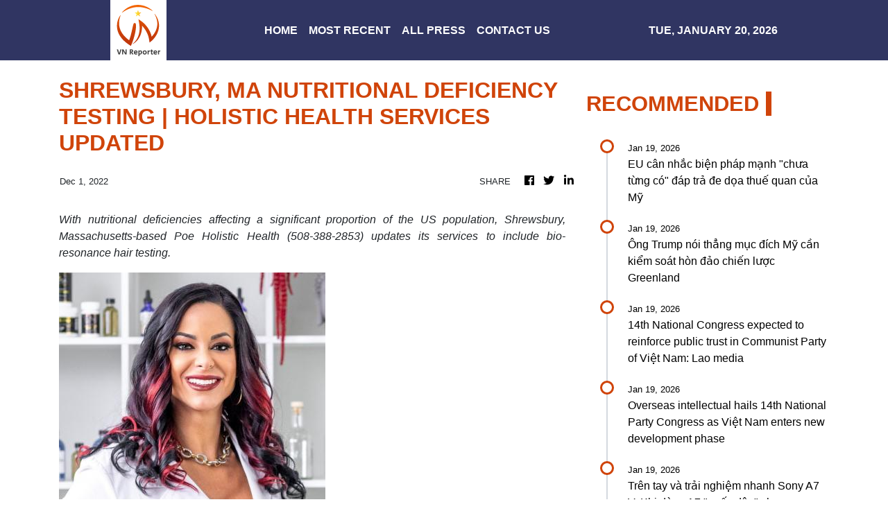

--- FILE ---
content_type: text/html; charset=utf-8
request_url: https://us-central1-vertical-news-network.cloudfunctions.net/get/fetch-include-rss
body_size: 35265
content:
[
  {
    "id": 112142034,
    "title": "EU cân nhắc biện pháp mạnh \"chưa từng có\" đáp trả đe dọa thuế quan của Mỹ",
    "summary": "Các nhà lãnh đạo Liên minh châu Âu (EU) tổ chức hội nghị thượng đỉnh khẩn tại Brussels để thảo luận cách phản ứng trước lời đe dọa áp thuế của Tổng thống Mỹ Donald Trump.\n\nEU c��n nhắc áp thuế đối với hơn 100 tỷ USD hàng hóa Mỹ\nThỏa thuận thương mại EU-Mỹ gặp trở ngại liên quan vấn đề Greenland\nĐan Mạch: Tuần hành rầm rộ phản đối kế hoạch kiểm soát Greenland của Mỹ",
    "slug": "eu-can-nhac-bien-phap-manh-chua-tung-co-ap-tra-e-doa-thue-quan-cua-my",
    "link": "https://www.vietnamplus.vn/eu-can-nhac-bien-phap-manh-chua-tung-co-dap-tra-de-doa-thue-quan-cua-my-post1089389.vnp",
    "date_published": "2026-01-19T16:36:58.000Z",
    "images": "https://media.vietnamplus.vn/images/fbbabdf9628eee2eaebcb99e4ce96d3786a236ff15246309d8263db9141b56aeab33e8c22f09e9ca23ddc638a5da6dd0/trump.png.webp",
    "categories": "1558",
    "img_id": "0",
    "caption": "",
    "country": "Vietnam",
    "source_type": "rss",
    "source": "VNAnet (VN)"
  },
  {
    "id": 112142035,
    "title": "Ông Trump nói thẳng mục đích Mỹ cần kiểm soát hòn đảo chiến lược Greenland",
    "summary": "Tổng thống Mỹ Donald Trump khẳng định việc Washington kiểm soát Greenland là cần thiết cho an ninh thế giới, giữa lúc Liên minh châu Âu cân nhắc các biện pháp đáp trả m���nh mẽ.\n\nVì sao Tổng thống Trump muốn có Greenland và điều gì cản bước ông?\n8 nước châu Âu ra tuyên bố đáp trả đe dọa áp thuế của Mỹ\nViệt Nam nhận lời mời tham gia Hội đồng Hòa bình Dải Gaza",
    "slug": "ong-trump-noi-thang-muc-ich-my-can-kiem-soat-hon-ao-chien-luoc-greenland",
    "link": "https://www.vietnamplus.vn/ong-trump-noi-thang-muc-dich-my-can-kiem-soat-hon-dao-chien-luoc-greenland-post1089386.vnp",
    "date_published": "2026-01-19T15:58:36.000Z",
    "images": "https://media.vietnamplus.vn/images/5b8774bf61e813be9f5d35f3b4f592562f7e9f961cb87e7698828e5abd952cdb9e9460bf3bb52c7b1deca7b220c666e2b46f0d8dae3dd70eecb10ef80b0ee1a001c03c9d80cc25a3b21b080466184701/base64-1741924998842731441747.jpg.webp",
    "categories": "1558",
    "img_id": "0",
    "caption": "",
    "country": "Vietnam",
    "source_type": "rss",
    "source": "VNAnet (VN)"
  },
  {
    "id": 112131666,
    "title": "14th National Congress expected to reinforce public trust in Communist Party of Việt Nam: Lao media",
    "summary": "The 14th National Congress of the CPV embodies confidence and aspirations for development, noting the event continues to consolidate public trust in the Party while inspiring strong determination among the Vietnamese people, according to the Lao media.",
    "slug": "14th-national-congress-expected-to-reinforce-public-trust-in-communist-party-of-viet-nam-lao-media",
    "link": "https://vnanet.vn/en/tin-tuc/society-1007/14th-national-congress-expected-to-reinforce-public-trust-in-communist-party-of-viet-nam-lao-media-8539763.html",
    "date_published": "2026-01-19T15:33:00.000Z",
    "images": "https://vnanet.vn/Data/Articles/2026/01/19/8539763/vna_potal_14th_national_congress_expected_to_reinforce_public_trust_in_communist_party_of_viet_nam_lao_media_small.jpg",
    "categories": "1558",
    "img_id": "0",
    "caption": "",
    "country": "Vietnam",
    "source_type": "rss",
    "source": "VNAnet"
  },
  {
    "id": 112131667,
    "title": "Overseas intellectual hails 14th National Party Congress as Việt Nam enters new development phase",
    "summary": "Dr Ưng Quốc Hùng, Chief Engineer at France’s Setec Nucléaire group and Vice Chairman of the network of overseas Vietnamese nuclear energy experts (VietNuc), said the congress carries particular significance as Việt Nam enters a new development phase amid complex global and regional situation.",
    "slug": "overseas-intellectual-hails-14th-national-party-congress-as-viet-nam-enters-new-development-phase",
    "link": "https://vnanet.vn/en/tin-tuc/society-1007/overseas-intellectual-hails-14th-national-party-congress-as-viet-nam-enters-new-development-phase-8539752.html",
    "date_published": "2026-01-19T15:28:30.000Z",
    "images": "https://vnanet.vn/Data/Articles/2026/01/19/8539752/vna_potal_overseas_intellectual_hails_14th_national_party_congress_as_viet_nam_enters_new_development_phase_small.jpg",
    "categories": "1558",
    "img_id": "0",
    "caption": "",
    "country": "Vietnam",
    "source_type": "rss",
    "source": "VNAnet"
  },
  {
    "id": 112134243,
    "title": "Trên tay và trải nghiệm nhanh Sony A7 V: Khi dòng A7 \"quốc dân\" chạm ngưỡng cao cấp",
    "summary": "Sony A7 V không phải là một cuộc cách mạng ồn ào, mà là bước tiến rất chín của dòng A7: mạnh hơn, thông minh hơn và tiệm cận trải nghiệm cao cấp, nhưng vẫn giữ được sự cân bằng vốn làm nên sức hút của chiếc máy ảnh full-frame “quốc dân”.",
    "slug": "tren-tay-va-trai-nghiem-nhanh-sony-a7-v-khi-dong-a7-quoc-dan-cham-nguong-cao-cap",
    "link": "https://genk.vn/tren-tay-va-trai-nghiem-nhanh-sony-a7-v-khi-dong-a7-quoc-dan-cham-nguong-cao-cap-165260119220933052.chn",
    "date_published": "2026-01-19T15:09:00.000Z",
    "images": "https://genk.mediacdn.vn/zoom/700_438/139269124445442048/2026/1/19/collage-17688349560301689244460-10-0-1260-2000-crop-1768834962835857747075.png",
    "categories": "3492,4637,1005,1432,1436,2688,3484,3493,3552,3563,3566,4645,4654,4671,4728,4743,4751,4752,4758,4771,4772,4779,4780,4794,4795,4796,4797",
    "img_id": "0",
    "caption": "",
    "country": "Vietnam",
    "source_type": "rss",
    "source": "Genk.vn"
  },
  {
    "id": 112131670,
    "title": "Tây Ban Nha tổ chức quốc tang 3 ngày sau vụ tai nạn tàu cao tốc thảm khốc",
    "summary": "Vụ tai nạn xảy ra trên tuyến đường sắt cao tốc ở miền Nam Tây Ban Nha ngày 18/1 gây thiệt hại nặng nề về người và làm dấy lên lo ngại về an toàn giao thông đường sắt tại quốc gia này.\n\nVa chạm tàu cao tốc tại Tây Ban Nha khiến 5 người thiệt mạng\nHiện trường v�� va chạm tàu cao tốc gây thương vong lớn tại Tây Ban Nha\n39 người đã thiệt mạng trong vụ tai nạn đường sắt tại Tây Ban Nha",
    "slug": "tay-ban-nha-to-chuc-quoc-tang-3-ngay-sau-vu-tai-nan-tau-cao-toc-tham-khoc",
    "link": "https://www.vietnamplus.vn/tay-ban-nha-to-chuc-quoc-tang-3-ngay-sau-vu-tai-nan-tau-cao-toc-tham-khoc-post1089388.vnp",
    "date_published": "2026-01-19T15:05:02.000Z",
    "images": "https://media.vietnamplus.vn/images/[base64]/ttxvn-va-cham-tau-cao-toc-gay-thuong-vong-lon-tai-tay-ban-nha-8538172.jpg.webp",
    "categories": "1558",
    "img_id": "0",
    "caption": "",
    "country": "Vietnam",
    "source_type": "rss",
    "source": "VNAnet (VN)"
  },
  {
    "id": 112131671,
    "title": "Ấn Độ: 7 người thiệt mạng, 100 người bị thương do bị bò tấn công",
    "summary": "Trong các sự kiện đấu bò tại bang Tamil Nadu, miền Nam Ấn Độ, ít nhất 7 người, chủ yếu là khán giả, đã thiệt mạng và hơn 100 người khác bị thương do bò tấn công.\n\nTây Ban Nha sẽ bỏ giải đấu bò quốc gia\nTây Ban Nha sẽ bỏ giải đấu bò quốc gia được tổ chức thường niên\nTây Ban Nha: Hàng nghìn người dân tham gia lễ hội đấu bò San Fermin",
    "slug": "an-o-7-nguoi-thiet-mang-100-nguoi-bi-thuong-do-bi-bo-tan-cong",
    "link": "https://www.vietnamplus.vn/an-do-7-nguoi-thiet-mang-100-nguoi-bi-thuong-do-bi-bo-tan-cong-post1089387.vnp",
    "date_published": "2026-01-19T15:04:04.000Z",
    "images": "https://media.vietnamplus.vn/images/fb92fe0cc9dfa0cebfa2359e23da9061317bdeb4b2e5f9fd7f5de2a9110c4c2f7c598ff414fd5547156124e829b4dbf6/dau-bo-o-an-do.jpg.webp",
    "categories": "1558",
    "img_id": "0",
    "caption": "",
    "country": "Vietnam",
    "source_type": "rss",
    "source": "VNAnet (VN)"
  },
  {
    "id": 112134244,
    "title": "Honor ra mắt điện thoại vừa \"Pro\" lại vừa \"Air\": Thiết kế siêu mỏng nhưng pin ngon hơn iPhone Air, có tận hẳn 3 camera",
    "summary": "Honor chính thức giới thiệu Magic 8 Pro Air với thiết kế siêu mỏng nhưng cấu hình không bị cắt giảm, từ pin lớn 5.500 mAh cho tới hệ thống camera đa ống kính và màn hình LTPO 120 Hz.",
    "slug": "honor-ra-mat-ien-thoai-vua-pro-lai-vua-air-thiet-ke-sieu-mong-nhung-pin-ngon-hon-iphone-air-co-tan-han-3-camera",
    "link": "https://genk.vn/honor-ra-mat-dien-thoai-vua-pro-lai-vua-air-thiet-ke-sieu-mong-nhung-pin-ngon-hon-iphone-air-co-tan-han-3-camera-165260119220012517.chn",
    "date_published": "2026-01-19T14:59:00.000Z",
    "images": "https://genk.mediacdn.vn/zoom/700_438/139269124445442048/2026/1/19/image20260119213215-42-0-1292-2000-crop-1768834562937552195707.png",
    "categories": "3492,4637,1005,1432,1436,2688,3484,3493,3552,3563,3566,4645,4654,4671,4728,4743,4751,4752,4758,4771,4772,4779,4780,4794,4795,4796,4797",
    "img_id": "0",
    "caption": "",
    "country": "Vietnam",
    "source_type": "rss",
    "source": "Genk.vn"
  },
  {
    "id": 112131672,
    "title": "Đại hội XIV - thời điểm quyết định cho chiến lược AI",
    "summary": "Trong bối cảnh khoa học-công nghệ trở thành động lực phát triển then chốt, Đại hội XIV của Đảng được kỳ vọng xác lập các định hướng chiến lược mới cho giai đoạn phát triển của đất nước.\n\nKhoa học công nghệ, đổi mới sáng tạo nâng tầm vị thế Việt Nam trong kỷ nguyên mới\nĐại hội XIV: Định hướng chiến lược cho khoa học, công nghệ trong kỷ nguyên mới\nKhoa học công nghệ, đổi mới sáng tạo, chuyển đổi số đạt kết quả quan trọng",
    "slug": "ai-hoi-xiv-thoi-iem-quyet-inh-cho-chien-luoc-ai",
    "link": "https://www.vietnamplus.vn/dai-hoi-xiv-thoi-diem-quyet-dinh-cho-chien-luoc-ai-post1089385.vnp",
    "date_published": "2026-01-19T14:51:02.000Z",
    "images": "https://media.vietnamplus.vn/images/c559e66fc9b96d77d5b0bfe85bbda2f99d7705dbdf30493095feeea5a75cff7fb6db467840d435229b7215778cb7aba201c03c9d80cc25a3b21b080466184701/tri-tue-nhan-tao.jpg.webp",
    "categories": "1558",
    "img_id": "0",
    "caption": "",
    "country": "Vietnam",
    "source_type": "rss",
    "source": "VNAnet (VN)"
  },
  {
    "id": 112131673,
    "title": "Ukraine khẩn trương tăng cường năng lực kỹ thuật để nhập khẩu điện",
    "summary": "Người đứng đầu Bộ Năng lượng Ukraine yêu cầu đẩy nhanh các dự án cải thiện hệ thống truyền tải điện từ miền Tây sang miền Đông đất nước, gồm cả việc sửa chữa và phát triển mạng lưới.\n\nIAEA: Hệ thống điện của Ukraine đang chịu nhiều tổn thất\nUkraine đối mặt khủng hoảng năng lượng nghiêm trọng\nUkraine cải tổ doanh nghiệp năng lượng sau bê bối tham nhũng 100 triệu USD",
    "slug": "ukraine-khan-truong-tang-cuong-nang-luc-ky-thuat-e-nhap-khau-ien",
    "link": "https://www.vietnamplus.vn/ukraine-khan-truong-tang-cuong-nang-luc-ky-thuat-de-nhap-khau-dien-post1089382.vnp",
    "date_published": "2026-01-19T14:50:51.000Z",
    "images": "https://media.vietnamplus.vn/images/fb92fe0cc9dfa0cebfa2359e23da90613fed7065c4347a3be04d025e5a6a1e1932acfea000f5bef3b4605b9874123589683ed65d42b1512afd5b05110f6591da818d1056a7c33feaaa1b254e00050b36383b5c2a68cbec693672315040a9455f/ukraine-no-luc-doi-pho-khung-hoang-nang-luong-8539696.jpg.webp",
    "categories": "1558",
    "img_id": "0",
    "caption": "",
    "country": "Vietnam",
    "source_type": "rss",
    "source": "VNAnet (VN)"
  },
  {
    "id": 112131674,
    "title": "EU sẽ họp hội nghị thư���ng đỉnh khẩn cấp tại Brussels về Greenland",
    "summary": "Theo thông báo của EU, cuộc họp tối 22/1 sẽ quy tụ lãnh đạo 27 nước thành viên nhằm thống nhất lập trường và xem xét các công cụ đáp trả nếu Washington thực hiện các biện pháp trừng phạt thương mại.\n\nCác quốc gia châu Âu thể hiện đoàn kết với Đan Mạch trong vấn đề Greenland\nChâu Âu cảnh báo hậu quả sau tuyên bố áp thuế của Mỹ liên quan đến Greenland\nCác nước châu Âu đáp trả lời đe dọa áp thuế của Mỹ về Greenland",
    "slug": "eu-se-hop-hoi-nghi-thuong-inh-khan-cap-tai-brussels-ve-greenland",
    "link": "https://www.vietnamplus.vn/eu-se-hop-hoi-nghi-thuong-dinh-khan-cap-tai-brussels-ve-greenland-post1089384.vnp",
    "date_published": "2026-01-19T14:50:43.000Z",
    "images": "https://media.vietnamplus.vn/images/e731fc007965b116e13a948ab4276989075421ff3a07042954e0a900c3a34922bd1a5341b8d4b5f2e82daff3ee4a64e158db261190b4d4ffeaa677e558889593/ttxvn-lien-minh-chau-au.jpg.webp",
    "categories": "1558",
    "img_id": "0",
    "caption": "",
    "country": "Vietnam",
    "source_type": "rss",
    "source": "VNAnet (VN)"
  },
  {
    "id": 112131675,
    "title": "Thành phố Hồ Chí Minh phát hiện hơn 18 tấn thực phẩm không rõ nguồn gốc xuất xứ",
    "summary": "Chi cục Quản lý thị trường TP Hồ Chí Minh vừa phát hiện và thu giữ hơn 18 tấn thịt bò vụn và lòng bò các loại không có hóa đơn chứng từ, không có hồ sơ công bố chất lượng sản phẩm, không rõ nguồn gốc.\n\nSơn La: Phát hiện, tiêu hủy 1,3 tấn nội tạng động vật không rõ nguồn gốc\nQuảng Trị: Phát hiện cơ sở kinh doanh hàng nhập lậu, không rõ nguồn gốc\nQuảng Ninh: Thu giữ 1,2 tấn thịt vịt đông lạnh không rõ nguồn gốc",
    "slug": "thanh-pho-ho-chi-minh-phat-hien-hon-18-tan-thuc-pham-khong-ro-nguon-goc-xuat-xu",
    "link": "https://www.vietnamplus.vn/thanh-pho-ho-chi-minh-phat-hien-hon-18-tan-thuc-pham-khong-ro-nguon-goc-xuat-xu-post1089348.vnp",
    "date_published": "2026-01-19T14:33:43.000Z",
    "images": "https://media.vietnamplus.vn/images/6f82e72f94238865c99290779bc07a9a8d28eb45d9358aeedd706fb50a3630c98ae64f7aad6b70709ccfd288c187b17c06f3a3158c5bebf98b6f4feb76a73c2f/ttxvn-thuc-pham-ban.jpg.webp",
    "categories": "1558",
    "img_id": "0",
    "caption": "",
    "country": "Vietnam",
    "source_type": "rss",
    "source": "VNAnet (VN)"
  },
  {
    "id": 112131668,
    "title": "14th National Party Congress affirms Party’s leadership role, Việt Nam’s right to self-determined development",
    "summary": "Belarus is particularly interested in Việt Nam’s renewal and Party building experience, as well as its ability to mobilise the business sector to participate in implementing national development strategies, said Sergey Syrankov, First Secretary of the Central Committee of the Communist Party of Belarus.",
    "slug": "14th-national-party-congress-affirms-partys-leadership-role-viet-nams-right-to-selfdetermined-development",
    "link": "https://vnanet.vn/en/tin-tuc/society-1007/14th-national-party-congress-affirms-partys-leadership-role-viet-nams-right-to-self-determined-development-8539687.html",
    "date_published": "2026-01-19T14:23:00.000Z",
    "images": "https://vnanet.vn/Data/Articles/2026/01/19/8539687/vna_potal_14th_national_party_congress_affirms_party%E2%80%99s_leadership_role_viet_nam%E2%80%99s_right_to_self-determined_development_small.jpg",
    "categories": "1558",
    "img_id": "0",
    "caption": "",
    "country": "Vietnam",
    "source_type": "rss",
    "source": "VNAnet"
  },
  {
    "id": 112131676,
    "title": "Hoa đào khoe sắc tại Lễ hội 'Đào Nhật Tân-Sắc Xuân Hồng Hà'",
    "summary": "Lễ hội \"Đào Nhật Tân-Sắc Xuân Hồng Hà\" được tổ chức nhằm tôn vinh giá trị làng nghề hoa đào truyền thống, giới thiệu các tác phẩm đào nghệ thuật phục vụ nhân dân và du khách đón Xuân Bính Ngọ 2026.\n\nSau cơn lũ, người dân Nhật Tân nỗ lực 'hồi sinh' vườn đào mong kịp đón Tết\nHàng chục nghìn gốc đào Nhật Tân héo rũ sau bão, người trồng đào nói gì?\nLàng đào Nhật Tân và quất Tứ Liên những ngày cận Tết",
    "slug": "hoa-ao-khoe-sac-tai-le-hoi-ao-nhat-tansac-xuan-hong-ha",
    "link": "https://www.vietnamplus.vn/hoa-dao-khoe-sac-tai-le-hoi-dao-nhat-tan-sac-xuan-hong-ha-post1089379.vnp",
    "date_published": "2026-01-19T14:12:11.000Z",
    "images": "https://media.vietnamplus.vn/images/fcb657234189dda73ff1b6222539e706cef51bd03316e65b10f8db7dbbf85052c5a37208e962c12a53bac20e86b84c7c06f3a3158c5bebf98b6f4feb76a73c2f/ttxvn-dao-nhat-tan.jpg.webp",
    "categories": "1558",
    "img_id": "0",
    "caption": "",
    "country": "Vietnam",
    "source_type": "rss",
    "source": "VNAnet (VN)"
  },
  {
    "id": 112131677,
    "title": "Thứ trưởng Bộ Ngoại giao tiếp các Đại sứ không thường trú dự Đại hội XIV",
    "summary": "Thứ trưởng Lê Thị Thu Hằng nhấn mạnh sự hiện diện của các Đại sứ là minh chứng sinh động cho tình hữu nghị, đoàn kết quốc tế và sự ủng hộ quý báu dành cho Đảng, Nhà nước và Nhân dân Việt Nam.\n\nĐại hội Đảng XIV: Củng cố nội lực và nâng tầm vị thế Việt Nam\nĐại hội XIV của Đảng: Triển lãm ảnh Đảng Cộng sản Việt Nam qua các kỳ Đại hội\nĐại hội XIV: Phát huy vai trò cầu nối tri thức và hợp tác toàn cầu của kiều bào",
    "slug": "thu-truong-bo-ngoai-giao-tiep-cac-ai-su-khong-thuong-tru-du-ai-hoi-xiv",
    "link": "https://www.vietnamplus.vn/thu-truong-bo-ngoai-giao-tiep-cac-dai-su-khong-thuong-tru-du-dai-hoi-xiv-post1089377.vnp",
    "date_published": "2026-01-19T14:02:23.000Z",
    "images": "https://media.vietnamplus.vn/images/fcb657234189dda73ff1b6222539e706070b53d35b487c1023ba626b9492dc89790beb59147cb7e60f4722080df78b2bfac3c8bbce0d98bc3914f5dc6cbea960/thu-truong-ngoai-giao.jpg.webp",
    "categories": "1558",
    "img_id": "0",
    "caption": "",
    "country": "Vietnam",
    "source_type": "rss",
    "source": "VNAnet (VN)"
  },
  {
    "id": 112131678,
    "title": "Tai nạn đường bộ thảm khốc ở Nam Phi khiến 13 học sinh thiệt mạng",
    "summary": "Chiếc xe minibus tư nhân chở học sinh đến 5 trường tiểu học và trung học trong khu vực đã va chạm trực diện với một xe tải khiến ít nhất 13 học sinh thiệt mạng và nhiều người bị thương nặng.\n\nTai nạn giao thông xảy ra khắp nước Đức do thời tiết băng giá\nTai nạn liên hoàn trên cao tốc miền Tây Nhật Bản, nhiều người bị thương\nNhật Bản: Tai nạn liên hoàn hơn 50 xe trên cao tốc, 27 người thương vong",
    "slug": "tai-nan-uong-bo-tham-khoc-o-nam-phi-khien-13-hoc-sinh-thiet-mang",
    "link": "https://www.vietnamplus.vn/tai-nan-duong-bo-tham-khoc-o-nam-phi-khien-13-hoc-sinh-thiet-mang-post1089378.vnp",
    "date_published": "2026-01-19T14:02:13.000Z",
    "images": "https://media.vietnamplus.vn/images/fb92fe0cc9dfa0cebfa2359e23da90618d576a23758312db830ad905ffcbce4c85cf1f102cd783aa5b0f29b88a271893/tai-nan-2808.jpg.webp",
    "categories": "1558",
    "img_id": "0",
    "caption": "",
    "country": "Vietnam",
    "source_type": "rss",
    "source": "VNAnet (VN)"
  },
  {
    "id": 112131679,
    "title": "Chỉ định các cơ quan đầu mối triển khai 3 hiệp định thương mại",
    "summary": "Bộ Công Thương là cơ quan chủ trì điều phối, tổng hợp tình hình thực thi 3 Hiệp định EVFTA, CPTPP, UKVFTA của các Bộ, ngành, cơ quan có liên quan và báo cáo Thủ tướng Chính phủ.\n\nPhê duyệt Kế hoạch thực hiện Hiệp định Thương mại tự do giữa Việt Nam và Israel\nBắt đầu phiên đàm phán thứ 18 Hiệp định Thương mại tự do Việt Nam\nKết thúc đàm phán lần thứ 5 Hiệp định Thương mại đối ứng Việt Nam-Hoa Kỳ",
    "slug": "chi-inh-cac-co-quan-au-moi-trien-khai-3-hiep-inh-thuong-mai",
    "link": "https://www.vietnamplus.vn/chi-dinh-cac-co-quan-dau-moi-trien-khai-3-hiep-dinh-thuong-mai-post1089375.vnp",
    "date_published": "2026-01-19T14:02:07.000Z",
    "images": "https://media.vietnamplus.vn/images/f549f9ef1f912e7c67d53cb5080ed1e33ff1715d141e8697adf9ef26aa7e8ab647a33314a152f772153f3f46e452111a86f82d3e77aef13489fb7ef5f6857303e6a5ee011c2cf24fbdfd296ca987abb0cdb57feb901aea868e56e8a402356a73/xuat-khau-nong-lam-thuy-san-ve-dich-som-7761679.jpg.webp",
    "categories": "1558",
    "img_id": "0",
    "caption": "",
    "country": "Vietnam",
    "source_type": "rss",
    "source": "VNAnet (VN)"
  },
  {
    "id": 112121374,
    "title": "Ban hành Kế hoạch triển khai Luật Thi hành tạm giữ, cấm đi khỏi nơi cư trú",
    "summary": "Kế hoạch triển khai thi hành Luật Thi hành tạm giữ, tạm giam và cấm đi khỏi nơi cư trú được ban hành nhằm xác định cụ thể nội dung công việc, thời hạn, trách nhiệm của các cơ quan liên quan.\n\nXác định rõ trách nhiệm trong quản lý, giám sát người bị cấm đi khỏi nơi cư trú\nQuốc hội thông qua các luật về thi hành án hình sự và tạm giữ, tạm giam\nKế hoạch triển khai thi hành Luật Thi hành án hình sự năm 2025",
    "slug": "ban-hanh-ke-hoach-trien-khai-luat-thi-hanh-tam-giu-cam-i-khoi-noi-cu-tru",
    "link": "https://www.vietnamplus.vn/ban-hanh-ke-hoach-trien-khai-luat-thi-hanh-tam-giu-cam-di-khoi-noi-cu-tru-post1089374.vnp",
    "date_published": "2026-01-19T13:43:34.000Z",
    "images": "https://media.vietnamplus.vn/images/5586a621d13e01cd725641306ca26326cf1e544372c78c8980d3e5852837f71c8b30e2a514304d8680952bb930a95c15/cong-so-8.jpg.webp",
    "categories": "1558",
    "img_id": "0",
    "caption": "",
    "country": "Vietnam",
    "source_type": "rss",
    "source": "VNAnet (VN)"
  },
  {
    "id": 112121375,
    "title": "Nổ nhà máy thép tại Trung Quốc khiến 14 người thiệt mạng",
    "summary": "vụ nổ xảy ra tại nhà máy sản xuất thép tấm ở Khu tự trị Nội Mông (miền Bắc Trung Quốc) đã khiến 4 người thiệt mạng và 6 người mất tích, trong khi công tác cứu hộ vẫn đang được triển khai.\n\nNổ lớn nhà máy quân sự ở Mỹ, 18 người mất tích\nVụ nổ nhà máy tại Nga: Thương vong tiếp tục tăng mạnh\nBrazil: Nổ tại nhà máy sản xuất thuốc nổ, nhiều người thiệt mạng",
    "slug": "no-nha-may-thep-tai-trung-quoc-khien-14-nguoi-thiet-mang",
    "link": "https://www.vietnamplus.vn/no-nha-may-thep-tai-trung-quoc-khien-14-nguoi-thiet-mang-post1089373.vnp",
    "date_published": "2026-01-19T13:43:16.000Z",
    "images": "https://media.vietnamplus.vn/images/fb92fe0cc9dfa0cebfa2359e23da906151c76b39128ba330da4f3bafd5648ab1daf3d75448a26bd8b050e39a60d8aa53cdb57feb901aea868e56e8a402356a73/no-nha-may-thep.jpg.webp",
    "categories": "1558",
    "img_id": "0",
    "caption": "",
    "country": "Vietnam",
    "source_type": "rss",
    "source": "VNAnet (VN)"
  },
  {
    "id": 112123715,
    "title": "Bí mật ngàn năm được hé lộ: Nhà ngôn ngữ học tìm ra chìa khóa giải mã ký tự bí ẩn trong Cuộn giấy Biển Chết",
    "summary": "Từng được giới học thuật xem là một \"bức tường câm lặng\" không thể phá vỡ, hệ thống chữ viết Cryptic B trong Cuộn giấy Biển Chết cuối cùng đã phải lên tiếng.",
    "slug": "bi-mat-ngan-nam-uoc-he-lo-nha-ngon-ngu-hoc-tim-ra-chia-khoa-giai-ma-ky-tu-bi-an-trong-cuon-giay-bien-chet",
    "link": "https://genk.vn/bi-mat-ngan-nam-duoc-he-lo-nha-ngon-ngu-hoc-tim-ra-chia-khoa-giai-ma-ky-tu-bi-an-trong-cuon-giay-bien-chet-165260119102354124.chn",
    "date_published": "2026-01-19T13:40:00.000Z",
    "images": "https://genk.mediacdn.vn/zoom/700_438/139269124445442048/2026/1/19/pngtree-pair-of-rolls-with-writt-17687929564341757905889-0-0-673-1077-crop-1768793047329262642586.jpg",
    "categories": "3492,4637,1005,1432,1436,2688,3484,3493,3552,3563,3566,4645,4654,4671,4728,4743,4751,4752,4758,4771,4772,4779,4780,4794,4795,4796,4797",
    "img_id": "0",
    "caption": "",
    "country": "Vietnam",
    "source_type": "rss",
    "source": "Genk.vn"
  },
  {
    "id": 112121376,
    "title": "Hơn 20 người đã thiệt mạng trong vụ cháy trung tâm thương mại Pakistan",
    "summary": "Ngọn lửa bùng phát vào đêm 17/1 tại Gul Plaza, khu phức hợp nhiều tầng với khoảng 1.200 cửa hàng, và kéo dài hơn 24 giờ trước khi cơ bản được khống chế.\n\nCháy trung tâm thương mại ở Pakistan: Hơn 60 người vẫn mất tích\nCháy gây thiệt hại lớn tại Hàn Quốc và Bangladesh\nVụ cháy quán bar khiến 40 người thiệt mạng ở Thụy Sĩ: Đề nghị mở rộng điều tra",
    "slug": "hon-20-nguoi-a-thiet-mang-trong-vu-chay-trung-tam-thuong-mai-pakistan",
    "link": "https://www.vietnamplus.vn/hon-20-nguoi-da-thiet-mang-trong-vu-chay-trung-tam-thuong-mai-pakistan-post1089371.vnp",
    "date_published": "2026-01-19T13:28:41.000Z",
    "images": "https://media.vietnamplus.vn/images/fb92fe0cc9dfa0cebfa2359e23da9061ff256c8f1c24e03171387a25ffe81af54d9c5c1ce37144c7257736060769110a711800462817e778ba26a165778f6535374f2d0548bf914eca1d606a0f478fa3/chay-trung-tam-thuong-mai-o-pakistan-8539439.jpg.webp",
    "categories": "1558",
    "img_id": "0",
    "caption": "",
    "country": "Vietnam",
    "source_type": "rss",
    "source": "VNAnet (VN)"
  },
  {
    "id": 112121377,
    "title": "Truyền thông Lào: Đại hội XIV củng cố niềm tin của nhân dân Việt Nam với Đảng",
    "summary": "Các bài viết đều khẳng định Đại hội Đảng XIV thể hiện niềm tin và khát vọng phát triển, Việt Nam tiếp tục củng cố niềm tin của nhân dân với Đảng và khơi dậy tinh thần quyết tâm phát triển.\n\nĐại hội Đảng XIV: Kỳ vọng nhiều quyết sách để thế hệ trẻ phát huy tiềm năng\nĐại hội Đảng XIV: Phát huy tinh thần quốc tế về tình hữu nghị và hợp tác\nĐại hội XIV của Đảng: \"Mở đường\" cho kinh tế tư nhân bứt phá",
    "slug": "truyen-thong-lao-ai-hoi-xiv-cung-co-niem-tin-cua-nhan-dan-viet-nam-voi-ang",
    "link": "https://www.vietnamplus.vn/truyen-thong-lao-dai-hoi-xiv-cung-co-niem-tin-cua-nhan-dan-viet-nam-voi-dang-post1089370.vnp",
    "date_published": "2026-01-19T13:27:50.000Z",
    "images": "https://media.vietnamplus.vn/images/fb92fe0cc9dfa0cebfa2359e23da9061a9a7860b17237f3a6cb0995220bdfd1dd761fa04d2a92d1c296d8da480308c5eb81cc02e8ad39d0721b4417e86f96300/ttxvn-dai-hoi-dang-7426.jpg.webp",
    "categories": "1558",
    "img_id": "0",
    "caption": "",
    "country": "Vietnam",
    "source_type": "rss",
    "source": "VNAnet (VN)"
  },
  {
    "id": 112121378,
    "title": "Điều chỉnh thời gian hoàn thành thi công metro Bến Thành-Suối Tiên đến quý 4",
    "summary": "UBND Thành phố Hồ Chí Minh vừa có quyết định phê duyệt điều chỉnh dự án đầu tư xây dựng tuyến đường sắt đô thị số 1 (metro Bến Thành- Suối Tiên), thời điểm hoàn thành thi công là đến quý 4 năm 2026.\n\nMetro Bến Thành-Suối Tiên đạt gần 19 triệu khách, vượt kế hoạch sau một năm\nĐồng Nai thực hiện dự án Metro Bến Thành-Su��i Tiên đến sân bay Long Thành \nMiễn phí vé đi metro Bến Thành-Suối Tiên trong ngày Quốc khánh 2/9",
    "slug": "ieu-chinh-thoi-gian-hoan-thanh-thi-cong-metro-ben-thanhsuoi-tien-en-quy-4",
    "link": "https://www.vietnamplus.vn/dieu-chinh-thoi-gian-hoan-thanh-thi-cong-metro-ben-thanh-suoi-tien-den-quy-4-post1089368.vnp",
    "date_published": "2026-01-19T13:20:36.000Z",
    "images": "https://media.vietnamplus.vn/images/e14e2cee57706d3e32c8f1e32f026a28f34b3487efcbce9a50b155f2619aa86e6957fe41c8699caf7fafbc3fff4002e25bee0ed6ec5262e0e382aac48a8b4b82/ttxvn-metro-ben-thanh-suoi-tien.jpg.webp",
    "categories": "1558",
    "img_id": "0",
    "caption": "",
    "country": "Vietnam",
    "source_type": "rss",
    "source": "VNAnet (VN)"
  },
  {
    "id": 112121379,
    "title": "Truy bắt các đối tượng gây ra vụ cướp chi nhánh ngân hàng tại Gia Lai",
    "summary": "Hai đối tượng (nghi là nam giới) mặc trang phục của một hãng xe công nghệ, đội mũ bảo hiểm che kín mặt, bất ngờ xông vào chi nhánh ngân hàng, cướp đi số lượng tiền lớn.\n\nĐối tượng cướp ngân hàng ở Quảng Ninh sa lưới sau gần 1 ngày gây án\nXuyên đêm truy tìm nghi phạm cướp ngân hàng ở Quảng Ninh \nBắt gọn đối tượng dùng dao uy hiếp, cướp ngân hàng tại thành phố Vũng Tàu",
    "slug": "truy-bat-cac-oi-tuong-gay-ra-vu-cuop-chi-nhanh-ngan-hang-tai-gia-lai",
    "link": "https://www.vietnamplus.vn/truy-bat-cac-doi-tuong-gay-ra-vu-cuop-chi-nhanh-ngan-hang-tai-gia-lai-post1089369.vnp",
    "date_published": "2026-01-19T13:20:25.000Z",
    "images": "https://media.vietnamplus.vn/images/fcb657234189dda73ff1b6222539e706af27b8ec24d1eda86fd05ae9d2765e70af2fdd0d4fe73543cb45e95bf7be9e83053e171119d1a20bf2c9b7b2fb00fd59/ttxvn-cuop-ngan-hang.jpg.webp",
    "categories": "1558",
    "img_id": "0",
    "caption": "",
    "country": "Vietnam",
    "source_type": "rss",
    "source": "VNAnet (VN)"
  },
  {
    "id": 112121380,
    "title": "Quảng Ninh: Triệt phá đường dây mua bán người cung cấp cho các cơ sở karaoke",
    "summary": "Doãn Đình Dương và Nguyễn Văn Khánh Khánh đã bán cháu M.T.N cho Phạm Đức An và Nguyễn Thị Thu Thảo - chủ quán Karaoke Hồng Trà 2 (xã Điền Xá, tỉnh Quảng Ninh) - với giá 17 triệu đồng.\n\nTriệt phá đường dây mua bán người sang Campuchia, bắt giữ đối tượng chủ mưu\nChủ động phòng ngừa, ngăn chặn, xử lý nghiêm tội phạm mua bán người\nViệt Nam quyết liệt trong phòng chống mua bán người",
    "slug": "quang-ninh-triet-pha-uong-day-mua-ban-nguoi-cung-cap-cho-cac-co-so-karaoke",
    "link": "https://www.vietnamplus.vn/quang-ninh-triet-pha-duong-day-mua-ban-nguoi-cung-cap-cho-cac-co-so-karaoke-post1089367.vnp",
    "date_published": "2026-01-19T13:20:17.000Z",
    "images": "https://media.vietnamplus.vn/images/fcb657234189dda73ff1b6222539e7062e1cb88341b528120065fa74701c18df7f83705511209845a25918698932e4e0/mua-ban-nguoi-2.png.webp",
    "categories": "1558",
    "img_id": "0",
    "caption": "",
    "country": "Vietnam",
    "source_type": "rss",
    "source": "VNAnet (VN)"
  },
  {
    "id": 112131669,
    "title": "14th National Party Congress lays foundation for Việt Nam’s leap in socialism construction: Sri Lankan party leader",
    "summary": "Tilvin Silva, general secretary of Sri Lanka’s ruling Janatha Vimukthi Peramuna, said the 14th congress will continue to act as a catalyst enabling the country to adapt to a new global environment and move towards becoming a high-income country.",
    "slug": "14th-national-party-congress-lays-foundation-for-viet-nams-leap-in-socialism-construction-sri-lankan-party-leader",
    "link": "https://vnanet.vn/en/tin-tuc/society-1007/14th-national-party-congress-lays-foundation-for-viet-nams-leap-in-socialism-construction-sri-lankan-party-leader-8539681.html",
    "date_published": "2026-01-19T13:10:30.000Z",
    "images": "https://vnanet.vn/Data/Articles/2026/01/19/8539681/vna_potal_14th_national_party_congress_lays_foundation_for_viet_nam%E2%80%99s_leap_in_socialism_construction_sri_lankan_party_leader_small.jpeg",
    "categories": "1558",
    "img_id": "0",
    "caption": "",
    "country": "Vietnam",
    "source_type": "rss",
    "source": "VNAnet"
  },
  {
    "id": 112123716,
    "title": "Có thể bạn không biết: Cứ sát Tết, món đồ lại bán chạy bất thường, thiếu là thấy bất an ngay",
    "summary": "Không phải đồ ăn, cũng chẳng phải vật trang trí, nhưng cứ mỗi dịp cận Tết, ổ cắm điện và ổ chia chống quá tải lại được các gia đình tìm mua.",
    "slug": "co-the-ban-khong-biet-cu-sat-tet-mon-o-lai-ban-chay-bat-thuong-thieu-la-thay-bat-an-ngay",
    "link": "https://genk.vn/co-the-ban-khong-biet-cu-sat-tet-mon-do-lai-ban-chay-bat-thuong-thieu-la-thay-bat-an-ngay-165261901161853849.chn",
    "date_published": "2026-01-19T13:03:00.000Z",
    "images": "https://genk.mediacdn.vn/zoom/700_438/139269124445442048/2026/1/19/o-cam-dien-xiaomi-cxb6-1qm202-154325-1768813020264-1768813020443655164883-1768815276043-17688152762541150422120-63-0-729-1066-crop-1768815323570807189774.jpg",
    "categories": "3492,4637,1005,1432,1436,2688,3484,3493,3552,3563,3566,4645,4654,4671,4728,4743,4751,4752,4758,4771,4772,4779,4780,4794,4795,4796,4797",
    "img_id": "0",
    "caption": "",
    "country": "Vietnam",
    "source_type": "rss",
    "source": "Genk.vn"
  },
  {
    "id": 112121381,
    "title": "Trực tiếp U23 Việt Nam vs U23 Trung Quốc: 'Giải mã' Li Hao - Tiến vào chung kết!",
    "summary": "Đối đầu với hàng phòng ngự tốt nhất kể từ đầu giải của U23 Trung Quốc, U23 Việt Nam được kỳ vọng sẽ tiếp tục thể hiện bản lĩnh đúng thời điểm để lần thứ 2 giành quyền vào chung kết giải đấu.\n\nThầy trò HLV Kim Sang-sik nhắc lại kỷ niệm Panda Cup trước thềm trận đấu với U23 Trung Quốc\nNgười hâm mộ Thái Lan dự báo U23 Việt Nam chiến thắng trong trận bán kết\nVCK U23 châu Á 2026: Thử thách \"tấm khiên thép\" và kịch bản trong mơ",
    "slug": "truc-tiep-u23-viet-nam-vs-u23-trung-quoc-giai-ma-li-hao-tien-vao-chung-ket",
    "link": "https://www.vietnamplus.vn/truc-tiep-u23-viet-nam-vs-u23-trung-quoc-giai-ma-li-hao-tien-vao-chung-ket-post1089357.vnp",
    "date_published": "2026-01-19T13:01:00.000Z",
    "images": "https://media.vietnamplus.vn/images/fe9fb5be4aa2d27f33d2952c906a17c779318c6b571afaf349c409f24e72578339004330375d5bc4a4096155ebef780bcdb57feb901aea868e56e8a402356a73/vietnam-v-uae-10.jpg.webp",
    "categories": "1558",
    "img_id": "0",
    "caption": "",
    "country": "Vietnam",
    "source_type": "rss",
    "source": "VNAnet (VN)"
  },
  {
    "id": 112121382,
    "title": "Tổng thống Nga nhận được lời mời tham gia Hội đồng Hòa bình Dải Gaza",
    "summary": "Thư ký báo chí của Tổng thống Nga, ông Dmitry Peskov ngày 19/1 đã đưa ra thông báo này và cho biết Moskva đang nghiên cứu đề xuất và hy vọng sẽ liên hệ với Washington để làm rõ các chi tiết.\n\nThêm 7 nước được mời tham gia Hội đồng Hòa bình Dải Gaza\nMỹ công bố danh sách thành viên chủ chốt của Hội đồng Hòa bình cho Gaza\nIsrael không hài lòng việc Mỹ công bố ủy ban điều hành Dải Gaza",
    "slug": "tong-thong-nga-nhan-uoc-loi-moi-tham-gia-hoi-ong-hoa-binh-dai-gaza",
    "link": "https://www.vietnamplus.vn/tong-thong-nga-nhan-duoc-loi-moi-tham-gia-hoi-dong-hoa-binh-dai-gaza-post1089366.vnp",
    "date_published": "2026-01-19T12:57:37.000Z",
    "images": "https://media.vietnamplus.vn/images/c559e66fc9b96d77d5b0bfe85bbda2f9e695edcd8ccac4f6f7a1da4fd25f94f8b6eeeabb02ed5b1463f80bb4b0523db7/ttxvn-putin.jpg.webp",
    "categories": "1558",
    "img_id": "0",
    "caption": "",
    "country": "Vietnam",
    "source_type": "rss",
    "source": "VNAnet (VN)"
  },
  {
    "id": 112121383,
    "title": "Pháp lần đầu phát sóng video vụ trộm chấn động tại Bảo tàng Louvre",
    "summary": "Đoạn video cho thấy 2 tên trộm, một người đội mũ trùm đầu màu đen và mặc áo phản quang vàng, người còn lại mặc đồ đen và đội mũ bảo hiểm xe máy, xông vào Phòng trưng bày Apollo.\n\nPháp bắt thêm 4 nghi phạm trong vụ trộm táo tợn tại Bảo tàng Louvre\nPháp: Bắt thêm nhiều đối tượng liên quan vụ trộm tại bảo tàng Louvre\nBảo tàng nổi tiếng Louvre bị đột nhập, mất nhiều trang sức giá trị",
    "slug": "phap-lan-au-phat-song-video-vu-trom-chan-ong-tai-bao-tang-louvre",
    "link": "https://www.vietnamplus.vn/phap-lan-dau-phat-song-video-vu-trom-chan-dong-tai-bao-tang-louvre-post1089365.vnp",
    "date_published": "2026-01-19T12:57:25.000Z",
    "images": "https://media.vietnamplus.vn/images/fb92fe0cc9dfa0cebfa2359e23da9061eb09b0c2d1975e7083841a96ea7a9b02edaf6cba6ebfcec8026ad4b41efb5416cdb57feb901aea868e56e8a402356a73/bao-tang-louver.jpg.webp",
    "categories": "1558",
    "img_id": "0",
    "caption": "",
    "country": "Vietnam",
    "source_type": "rss",
    "source": "VNAnet (VN)"
  },
  {
    "id": 112121384,
    "title": "Tìm thấy thi thể nạn nhân thứ 2 trong vụ rơi máy bay tại Indonesia",
    "summary": "Nạn nhân được phát hiện trong ngày thứ 3 của chiến dịch tìm kiếm tại một vách đá hiểm trở trên sườn núi Bulusaraung, cách đỉnh núi khoảng 500 m, nằm trong khu vực khe núi sâu với địa hình dốc đứng.\n\nIndonesia tìm thấy thi thể nạn nhân trong vụ rơi máy bay ATR 42-500\nVụ rơi máy bay tại Mỹ: Cả 7 người trên khoang đều đã thiệt mạng\nMỹ: Rơi máy bay tại bang North Carolina gây thương vong",
    "slug": "tim-thay-thi-the-nan-nhan-thu-2-trong-vu-roi-may-bay-tai-indonesia",
    "link": "https://www.vietnamplus.vn/tim-thay-thi-the-nan-nhan-thu-2-trong-vu-roi-may-bay-tai-indonesia-post1089364.vnp",
    "date_published": "2026-01-19T12:39:51.000Z",
    "images": "https://media.vietnamplus.vn/images/fb92fe0cc9dfa0cebfa2359e23da9061020aa230ece52a0449f409cc53a37073e5abc30171d9a6014e5b68def7d34fd106f3a3158c5bebf98b6f4feb76a73c2f/ttxvn-roi-may-bay.jpg.webp",
    "categories": "1558",
    "img_id": "0",
    "caption": "",
    "country": "Vietnam",
    "source_type": "rss",
    "source": "VNAnet (VN)"
  },
  {
    "id": 112123718,
    "title": "Chiêm ngưỡng YZF-R9 2026 phân phối chính hãng bởi Revzone Yamaha Motor",
    "summary": "YZF-R9 2026 không chỉ đánh dấu màn ra mắt của một mẫu sportbike hoàn toàn mới, mà còn là chiến lược phát triển dài hạn của Yamaha Motor Việt Nam đối với phân khúc xe phân khối lớn. Cận cảnh YZF-R9 2026 – \"anh lớn\" của R-Series tại Việt Nam.",
    "slug": "chiem-nguong-yzfr9-2026-phan-phoi-chinh-hang-boi-revzone-yamaha-motor",
    "link": "https://genk.vn/chiem-nguong-yzf-r9-2026-phan-phoi-chinh-hang-boi-revzone-yamaha-motor-165260119172200915.chn",
    "date_published": "2026-01-19T12:30:00.000Z",
    "images": "https://genk.mediacdn.vn/zoom/700_438/139269124445442048/2026/1/19/photo1768812919732-1768812919887703365358-17688181222401970322979.jpg",
    "categories": "3492,4637,1005,1432,1436,2688,3484,3493,3552,3563,3566,4645,4654,4671,4728,4743,4751,4752,4758,4771,4772,4779,4780,4794,4795,4796,4797",
    "img_id": "0",
    "caption": "",
    "country": "Vietnam",
    "source_type": "rss",
    "source": "Genk.vn"
  },
  {
    "id": 112123717,
    "title": "Công nghệ đỉnh cao trên COROS PACE 4: Sự kết hợp giữa thiết kế và hiệu năng",
    "summary": "Trong phân khúc đồ chơi số dành cho người yêu công nghệ và thể thao, COROS PACE 4 nổi lên như một sản phẩm đột phá, kết hợp màn hình AMOLED rực rỡ, cảm biến tiên tiến và pin \"siêu bền\" – tất cả gói gọn trong một thiết kế siêu mỏng.",
    "slug": "cong-nghe-inh-cao-tren-coros-pace-4-su-ket-hop-giua-thiet-ke-va-hieu-nang",
    "link": "https://genk.vn/cong-nghe-dinh-cao-tren-coros-pace-4-su-ket-hop-giua-thiet-ke-va-hieu-nang-165260119172259654.chn",
    "date_published": "2026-01-19T12:30:00.000Z",
    "images": "https://genk.mediacdn.vn/zoom/700_438/139269124445442048/2026/1/19/photo1768797494104-1768797494250166631433-17688181811752053191931.png",
    "categories": "3492,4637,1005,1432,1436,2688,3484,3493,3552,3563,3566,4645,4654,4671,4728,4743,4751,4752,4758,4771,4772,4779,4780,4794,4795,4796,4797",
    "img_id": "0",
    "caption": "",
    "country": "Vietnam",
    "source_type": "rss",
    "source": "Genk.vn"
  },
  {
    "id": 112121385,
    "title": "Đại hội Đảng XIV: Củng cố nội lực và nâng tầm vị thế Việt Nam",
    "summary": "Đại hội XIV không chỉ mang ý nghĩa xác định các định hướng phát triển nội tại của đất nước mà còn đảm nhận sứ mệnh định vị Việt Nam trong một môi trường quốc tế đang vận động nhanh chóng và khó lường.\n\nĐại hội Đảng XIV: Kỳ vọng nhiều quyết sách để thế hệ trẻ phát huy tiềm năng\nĐại hội XIV của Đảng: Lan tỏa khát vọng vươn lên của đất nước\nĐại hội Đảng XIV: Tạo xung lực phát triển mạnh mẽ cho đất nước",
    "slug": "ai-hoi-ang-xiv-cung-co-noi-luc-va-nang-tam-vi-the-viet-nam",
    "link": "https://www.vietnamplus.vn/dai-hoi-dang-xiv-cung-co-noi-luc-va-nang-tam-vi-the-viet-nam-post1089363.vnp",
    "date_published": "2026-01-19T12:11:56.000Z",
    "images": "https://media.vietnamplus.vn/images/fb92fe0cc9dfa0cebfa2359e23da9061321f59c4a90662b17bf3a395fbcddb729e2e7a13717a74617cce2a51ad752e213734007248e70b0f3d0817bbbc8dac1e/ttxvn-ung-quc-hung-dai-hoi-xiv.jpg.webp",
    "categories": "1558",
    "img_id": "0",
    "caption": "",
    "country": "Vietnam",
    "source_type": "rss",
    "source": "VNAnet (VN)"
  },
  {
    "id": 112121386,
    "title": "Tại sao người ta thường thất vọng khi xem các bộ phim chuyển thể từ sách truyện",
    "summary": "Chính khoảng cách giữa hình ảnh trong tâm trí và hình ảnh vật chất này có thể dẫn đến cảm giác không hài lòng, thất vọng và thậm chí là mất phương hướng.\n\nPhim chuyển thể \"Dế Mèn phiêu lưu ký\": Nhà sản xuất mong thu 40-100 tỷ đồng\n LHP Nhật Bản: Phim chuyển thể manga được khán giả Việt Nam yêu thích\nLoạt trò chơi điện tử \"The Sims\" đình đám sắp được chuyển thể thành phim",
    "slug": "tai-sao-nguoi-ta-thuong-that-vong-khi-xem-cac-bo-phim-chuyen-the-tu-sach-truyen",
    "link": "https://www.vietnamplus.vn/tai-sao-nguoi-ta-thuong-that-vong-khi-xem-cac-bo-phim-chuyen-the-tu-sach-truyen-post1089362.vnp",
    "date_published": "2026-01-19T12:11:46.000Z",
    "images": "https://media.vietnamplus.vn/images/a01882ea65a2e591ec5426181a177ea7a2a9acb3b801f64bec437847feaaffe2fac3c8bbce0d98bc3914f5dc6cbea960/hamlet.jpg.webp",
    "categories": "1558",
    "img_id": "0",
    "caption": "",
    "country": "Vietnam",
    "source_type": "rss",
    "source": "VNAnet (VN)"
  },
  {
    "id": 112114376,
    "title": "Châu Âu sẽ không khuất phục trước áp lực thuế của Mỹ liên quan đến Greenland",
    "summary": "Một lựa chọn đang được các nước châu Âu xem xét là gói áp thuế trị giá 93 tỷ euro (107,7 tỷ USD) đối với hàng hóa Mỹ, có thể tự động có hiệu lực từ ngày 6/2 sau thời gian đình chỉ 6 tháng.\n\nÔng Trump: Thế giới sẽ không an toàn nếu Mỹ không nắm Greenland\nCác quốc gia châu Âu thể hiện đoàn kết với Đan Mạch trong vấn đề Greenland\n8 quốc gia châu Âu phản đối Mỹ áp thuế nhằm kiểm soát Greenland",
    "slug": "chau-au-se-khong-khuat-phuc-truoc-ap-luc-thue-cua-my-lien-quan-en-greenland",
    "link": "https://www.vietnamplus.vn/chau-au-se-khong-khuat-phuc-truoc-ap-luc-thue-cua-my-lien-quan-den-greenland-post1089359.vnp",
    "date_published": "2026-01-19T11:57:34.000Z",
    "images": "https://media.vietnamplus.vn/images/fb92fe0cc9dfa0cebfa2359e23da906103e78132ff939e2c7544058e88344086fa7f14595e8b19d02c18b5e08cd4d236cdb57feb901aea868e56e8a402356a73/ttxvn-thue-quan.jpg.webp",
    "categories": "1558",
    "img_id": "0",
    "caption": "",
    "country": "Vietnam",
    "source_type": "rss",
    "source": "VNAnet (VN)"
  },
  {
    "id": 112114377,
    "title": "Đà Nẵng: Cứu bệnh nhân người nước ngoài nguy kịch vì sốc tim, sốc nhiễm khuẩn",
    "summary": "Quá trình triển khai ECMO gặp nhiều khó khăn do bệnh nhân bị béo phì, việc đặt cannula (ống thông) ECMO đòi hỏi kỹ thuật cao, sự phối hợp chặt chẽ giữa các chuyên khoa hồi sức, gây mê và ngoại khoa.\n\nTP Hồ Chí Minh: Ghép gan tối khẩn, cứu sống bệnh nhân hôn mê sâu, thở máy 4 ngày\nĐà Nẵng: Cứu thành công các bệnh nhân mắc kẹt trong thang máy\nCứu sống bệnh nhân cúm A suy thận, tổn thương phổi n���ng do nhiễm nấm Aspergillus",
    "slug": "a-nang-cuu-benh-nhan-nguoi-nuoc-ngoai-nguy-kich-vi-soc-tim-soc-nhiem-khuan",
    "link": "https://www.vietnamplus.vn/da-nang-cuu-benh-nhan-nguoi-nuoc-ngoai-nguy-kich-vi-soc-tim-soc-nhiem-khuan-post1089358.vnp",
    "date_published": "2026-01-19T11:57:19.000Z",
    "images": "https://media.vietnamplus.vn/images/a01882ea65a2e591ec5426181a177ea7fc9ebc399a5b8a9cb2276064bac09b5bc6ca464075e48d57973dc6c16a428f28383b5c2a68cbec693672315040a9455f/ttxvn-benh-vien-da-nang.jpg.webp",
    "categories": "1558",
    "img_id": "0",
    "caption": "",
    "country": "Vietnam",
    "source_type": "rss",
    "source": "VNAnet (VN)"
  },
  {
    "id": 112116547,
    "title": "Phụ kiện này biến iPhone thành điện thoại Xperia chuyên game từ 15 năm trước",
    "summary": "Một phụ kiện chơi game gắn nam châm mới cho smartphone đang gợi lại ký ức về Xperia Play, mẫu điện thoại từng gây tò mò với bàn phím game trượt ngang. Khác biệt nằm ở cách tiếp cận, mức hoàn thiện và hệ sinh thái phụ kiện đi kèm.",
    "slug": "phu-kien-nay-bien-iphone-thanh-ien-thoai-xperia-chuyen-game-tu-15-nam-truoc",
    "link": "https://genk.vn/phu-kien-nay-bien-iphone-air-thanh-dien-thoai-xperia-chuyen-game-tu-15-nam-truoc-165260119183315912.chn",
    "date_published": "2026-01-19T11:57:00.000Z",
    "images": "https://genk.mediacdn.vn/zoom/700_438/139269124445442048/2026/1/19/avatar1768822183480-17688221839202059846199-97-20-820-1176-crop-17688223118061564921807.jpg",
    "categories": "3492,4637,1005,1432,1436,2688,3484,3493,3552,3563,3566,4645,4654,4671,4728,4743,4751,4752,4758,4771,4772,4779,4780,4794,4795,4796,4797",
    "img_id": "0",
    "caption": "",
    "country": "Vietnam",
    "source_type": "rss",
    "source": "Genk.vn"
  },
  {
    "id": 112114378,
    "title": "Đại hội XIV của Đảng: Triển lãm ảnh Đảng Cộng sản Việt Nam qua các kỳ Đại hội",
    "summary": "Với 250 hình ảnh, tư liệu và 20 bản trích tiêu biểu từ các nguồn TTXVN, Trung tâm Báo chí và truyền thông Hải Phòng, CLB Nhiếp ảnh Hải Phòng, triển lãm giới thiệu 13 kỳ Đại hội của Đảng.\n\nĐại hội Đảng XIV: Kỳ vọng nhiều quyết sách để thế hệ trẻ phát huy tiềm năng\n\"Đại hội XIV sẽ bầu ra những người có đủ đức, đủ tài để lãnh đạo đất nước\"\nĐại hội XIV của Đảng: \"Mở đường\" cho kinh tế tư nhân bứt phá",
    "slug": "ai-hoi-xiv-cua-ang-trien-lam-anh-ang-cong-san-viet-nam-qua-cac-ky-ai-hoi",
    "link": "https://www.vietnamplus.vn/dai-hoi-xiv-cua-dang-trien-lam-anh-dang-cong-san-viet-nam-qua-cac-ky-dai-hoi-post1089356.vnp",
    "date_published": "2026-01-19T11:39:06.000Z",
    "images": "https://media.vietnamplus.vn/images/fcb657234189dda73ff1b6222539e7068bfdeece1951ec1acb25d28100aa1cec126f1e51b7b7e30eafd6755e48db9b0dcdfece1fa64c8a251ad7c4042028a72aeb89aa132d6a8fba178e5113ce065a4324c6bb4c72b1c9093326aea09659bfa6/ttxvn-trien-lam-anh-dang-cong-san-viet-nam-qua-cac-ky-dai-hoi-1.jpg.webp",
    "categories": "1558",
    "img_id": "0",
    "caption": "",
    "country": "Vietnam",
    "source_type": "rss",
    "source": "VNAnet (VN)"
  },
  {
    "id": 112114379,
    "title": "Đột phá công nghệ loại bỏ protein gây bệnh trong cơ thể sống",
    "summary": "Nghiên cứu mới mô tả một chiến lược mới cho phép phân hủy và loại bỏ có chọn lọc các “protein gây bệnh” với độ chính xác cao cả về không gian lẫn thời gian trong cơ thể sống.\n\nPhát triển loại protein mới có khả năng đánh dấu tế bào ung thư\nAI tạo protein trị ung thư, biết \"định vị như Google Maps\" tới khối u\nBất ngờ nhóm protein mới có thể làm chậm lão hóa, ngăn chặn ung thư",
    "slug": "ot-pha-cong-nghe-loai-bo-protein-gay-benh-trong-co-the-song",
    "link": "https://www.vietnamplus.vn/dot-pha-cong-nghe-loai-bo-protein-gay-benh-trong-co-the-song-post1089354.vnp",
    "date_published": "2026-01-19T11:28:09.000Z",
    "images": "https://media.vietnamplus.vn/images/fb92fe0cc9dfa0cebfa2359e23da90613bac7350db7705e65478ca56045a2563b81cc02e8ad39d0721b4417e86f96300/protein.jpg.webp",
    "categories": "1558",
    "img_id": "0",
    "caption": "",
    "country": "Vietnam",
    "source_type": "rss",
    "source": "VNAnet (VN)"
  },
  {
    "id": 112114380,
    "title": "IMF nâng dự báo tăng trưởng kinh tế toàn cầu năm 2026",
    "summary": "IMF dự báo kinh tế toàn cầu sẽ tăng trưởng 3,3% trong năm 2026, dựa trên các động lực là sự bùng nổ đầu tư vào trí tuệ nhân tạo (AI) và những thay đổi tích cực trong chính sách thuế quan của Mỹ.\n\nOECD: Kinh tế toàn cầu đứng vững giữa những yếu tố bất lợi\nDự báo kinh tế toàn cầu: Nhiều áp lực bủa vây\nDự báo kinh tế toàn cầu: Lạc quan hơn về triển vọng tăng trưởng",
    "slug": "imf-nang-du-bao-tang-truong-kinh-te-toan-cau-nam-2026",
    "link": "https://www.vietnamplus.vn/imf-nang-du-bao-tang-truong-kinh-te-toan-cau-nam-2026-post1089355.vnp",
    "date_published": "2026-01-19T11:27:59.000Z",
    "images": "https://media.vietnamplus.vn/images/e14e2cee57706d3e32c8f1e32f026a2840197df4e971d606ddecea62b5225a7106a73cd868ca700bef3da3a7da48631dfac3c8bbce0d98bc3914f5dc6cbea960/ttxvn-kinh-te-toan-cau.jpg.webp",
    "categories": "1558",
    "img_id": "0",
    "caption": "",
    "country": "Vietnam",
    "source_type": "rss",
    "source": "VNAnet (VN)"
  },
  {
    "id": 112114381,
    "title": "Hàn Quốc đứng đầu thế giới về vật liệu cốt lõi trong bộ nhớ AI",
    "summary": "Kết quả phân tích các bằng sáng chế trong lĩnh vực linh kiện sắt điện nộp lên 5 cơ quan sở hữu trí tuệ hàng đầu thế giới (IP5) cho thấy Hàn Quốc chiếm tỷ trọng lớn nhất với 43,1% (tức 395 hồ sơ).\n\nSamsung phát triển giải pháp bộ nhớ mới cho trung tâm dữ liệu AI\nTrung Quốc chế tạo thành công bộ nhớ bán dẫn nhanh nhất thế giới\nNhật Bản \"gây sốc\" với bộ nhớ flash có tốc độ siêu nhanh",
    "slug": "han-quoc-ung-au-the-gioi-ve-vat-lieu-cot-loi-trong-bo-nho-ai",
    "link": "https://www.vietnamplus.vn/han-quoc-dung-dau-the-gioi-ve-vat-lieu-cot-loi-trong-bo-nho-ai-post1089352.vnp",
    "date_published": "2026-01-19T11:04:18.000Z",
    "images": "https://media.vietnamplus.vn/images/fb92fe0cc9dfa0cebfa2359e23da9061c65a8f0b1c576ffb35762f2595a672c5c4820336c85cc9facccf768f62401be7/bo-nho-ai.jpg.webp",
    "categories": "1558",
    "img_id": "0",
    "caption": "",
    "country": "Vietnam",
    "source_type": "rss",
    "source": "VNAnet (VN)"
  },
  {
    "id": 112114382,
    "title": "Chó có thể học từ vựng bằng cách “nghe lỏm” như trẻ nhỏ",
    "summary": "Những con chó nhóm “Gifted Word Learner” có thể ghi nhớ tên đồ vật với độ chính xác lên tới 90%, ngay cả khi chúng không được dạy trực tiếp mà chỉ nghe con người nhắc đến trong sinh hoạt hàng ngày.\n\nNhững con sói hoang dã đã tiến hóa thành chó nhà như thế nào?\nChó có thể hiểu một số từ ngữ chỉ đồ vật theo cách tương tự như con người\nThuốc kéo dài tuổi thọ cho chó mở ra hy vọng trường thọ cho con người",
    "slug": "cho-co-the-hoc-tu-vung-bang-cach-nghe-lom-nhu-tre-nho",
    "link": "https://www.vietnamplus.vn/cho-co-the-hoc-tu-vung-bang-cach-nghe-lom-nhu-tre-nho-post1089351.vnp",
    "date_published": "2026-01-19T10:55:50.000Z",
    "images": "https://media.vietnamplus.vn/images/fb92fe0cc9dfa0cebfa2359e23da90616fd80eb4c652b95c26a0f6f1f85e2579b81cc02e8ad39d0721b4417e86f96300/con-cho.jpg.webp",
    "categories": "1558",
    "img_id": "0",
    "caption": "",
    "country": "Vietnam",
    "source_type": "rss",
    "source": "VNAnet (VN)"
  },
  {
    "id": 112114383,
    "title": "Thầy trò HLV Kim Sang-sik nhắc lại kỷ niệm Panda Cup trước thềm trận đấu với U23 Trung Quốc",
    "summary": "Trước thềm trận bán kết với đối thủ U23 Trung Quốc, huấn luyện viên Kim Sang-sik nhấn mạnh chiến thắng 1-0 ở Giải Giao hữu Panda Cup sẽ tiếp thêm sự tự tin cho U23 Việt Nam.\n\nVCK U23 châu Á 2026: Thử thách \"tấm khiên thép\" và kịch bản trong mơ\nU23 Trung Quốc dọa \"bắt bài\" thầy Kim, U23 Việt Nam đón tin cực vui về Đình Bắc\nCông bố danh tính trọng tài bắt chính trận U23 Việt Nam-U23 Trung Quốc",
    "slug": "thay-tro-hlv-kim-sangsik-nhac-lai-ky-niem-panda-cup-truoc-them-tran-au-voi-u23-trung-quoc",
    "link": "https://www.vietnamplus.vn/thay-tro-hlv-kim-sang-sik-nhac-lai-ky-niem-panda-cup-truoc-them-tran-dau-voi-u23-trung-quoc-post1089338.vnp",
    "date_published": "2026-01-19T10:46:51.000Z",
    "images": "https://media.vietnamplus.vn/images/fe9fb5be4aa2d27f33d2952c906a17c7e2c4831ede3755fd3fc7c2a3104a1178ad81e5144f7b1b2ca4da08fa0dbc55e2/vff-wm-1-7.jpg.webp",
    "categories": "1558",
    "img_id": "0",
    "caption": "",
    "country": "Vietnam",
    "source_type": "rss",
    "source": "VNAnet (VN)"
  },
  {
    "id": 112114384,
    "title": "Người hâm mộ Thái Lan dự báo U23 Việt Nam chiến thắng trong trận bán kết",
    "summary": "Đa số ý kiến truyền thông và người hâm mộ bóng đá Thái Lan thể hiện sự “tâm phục, khẩu phục” đẳng cấp của Việt Nam và dự báo một chiến thắng cho các chiến binh sao vàng tại trận bán kết sắp tới.\n\nCông bố danh tính trọng tài bắt chính trận U23 Việt Nam-U23 Trung Quốc\nLịch thi đấu của U23 Việt Nam tại bán kết U23 châu Á 2026\nAFC: U23 Việt Nam sẽ là thử thách lớn đối với U23 Trung Quốc",
    "slug": "nguoi-ham-mo-thai-lan-du-bao-u23-viet-nam-chien-thang-trong-tran-ban-ket",
    "link": "https://www.vietnamplus.vn/nguoi-ham-mo-thai-lan-du-bao-u23-viet-nam-chien-thang-trong-tran-ban-ket-post1089349.vnp",
    "date_published": "2026-01-19T10:45:42.000Z",
    "images": "https://media.vietnamplus.vn/images/fb92fe0cc9dfa0cebfa2359e23da9061820afbf11eacb47b10543a0df629f0d3cc4a8c637161a32cd0b547ba3ac148fb4be85f9d0c82dd16b4fe7e82a9e5ebc558db261190b4d4ffeaa677e558889593/ttxvn-u23-viet-nam-gap-u23-uae-8535119.jpg.webp",
    "categories": "1558",
    "img_id": "0",
    "caption": "",
    "country": "Vietnam",
    "source_type": "rss",
    "source": "VNAnet (VN)"
  },
  {
    "id": 112114385,
    "title": "Trúng đậm mùa ruốc, ngư dân Quảng Trị thu về cả triệu đồng",
    "summary": "Do thời tiết rất thuận lợi, trời có nắng ấm dài ngày, biển êm, ngư dân vùng biển phía Nam tỉnh Quảng Trị trúng mùa ruốc, chỉ trong khoảng 5-6 ngày có người thu về 30-40 triệu đồng.\n\nKhánh Hòa: Ngư dân được mùa hái “lộc biển” rong mơ\nCuộc chiến với sóng dữ vì “lộc biển” ở Bình Định \nThành phố Huế: Xử lý xong dầu vón cục trôi dạt vào bờ biển huyện Phú Lộc",
    "slug": "trung-am-mua-ruoc-ngu-dan-quang-tri-thu-ve-ca-trieu-ong",
    "link": "https://www.vietnamplus.vn/trung-dam-mua-ruoc-ngu-dan-quang-tri-thu-ve-ca-trieu-dong-post1089346.vnp",
    "date_published": "2026-01-19T10:43:44.000Z",
    "images": "https://media.vietnamplus.vn/images/fcb657234189dda73ff1b6222539e7064d665287db1759dce38769c0cf4863ac7c8fd11334176c2838fc20e4750cc310f4f865e80e37962312174b1c35db4cf978cfd9644c7cf44d19a9a17c387c124b/ttxvn-ngu-dan-quang-tri-duoc-mua-bien-quang-tri.jpg.webp",
    "categories": "1558",
    "img_id": "0",
    "caption": "",
    "country": "Vietnam",
    "source_type": "rss",
    "source": "VNAnet (VN)"
  },
  {
    "id": 112114386,
    "title": "39 người đã thiệt mạng trong vụ tai nạn đường sắt tại Tây Ban Nha",
    "summary": "Một đoàn tàu cao tốc chở khoảng 300 hành khách từ Malaga tới thủ đô Madrid bị trật bánh và lao sang đường ray đối diện, va chạm mạnh với một tàu khác đang di chuyển từ Madrid tới thành phố Huelva.\n\nHiện trường vụ va chạm tàu cao tốc gây thương vong lớn tại Tây Ban Nha\nVa chạm tàu cao tốc tại Tây Ban Nha khiến 5 người thiệt mạng\nHiện trường vụ hai đoàn tàu cao tốc đâm nhau tại Slovakia",
    "slug": "39-nguoi-a-thiet-mang-trong-vu-tai-nan-uong-sat-tai-tay-ban-nha",
    "link": "https://www.vietnamplus.vn/39-nguoi-da-thiet-mang-trong-vu-tai-nan-duong-sat-tai-tay-ban-nha-post1089347.vnp",
    "date_published": "2026-01-19T10:43:35.000Z",
    "images": "https://media.vietnamplus.vn/images/[base64]/ttxvn-va-cham-tau-cao-toc-gay-thuong-vong-lon-tai-tay-ban-nha-8538182.jpg.webp",
    "categories": "1558",
    "img_id": "0",
    "caption": "",
    "country": "Vietnam",
    "source_type": "rss",
    "source": "VNAnet (VN)"
  },
  {
    "id": 112114387,
    "title": "Trung Quốc đối mặt thách thức nhân khẩu học khi tỷ lệ sinh lập đáy mới",
    "summary": "Tỷ lệ sinh của Trung Quốc năm 2025 giảm xuống mức thấp nhất kể từ năm 1949, phản ánh những thách thức nhân khẩu học ngày càng lớn dù chính phủ đã triển khai nhiều chính sách khuyến khích sinh con.\n\nDân số giảm nhanh, Trung Quốc đối mặt với cu���c khủng hoảng nhân khẩu học\nTrung Quốc hoãn nghỉ hưu để ứng phó với tình trạng già hóa dân số\nTỷ lệ sinh thấp - nỗi lo chung của các nước Đông-Bắc Á",
    "slug": "trung-quoc-oi-mat-thach-thuc-nhan-khau-hoc-khi-ty-le-sinh-lap-ay-moi",
    "link": "https://www.vietnamplus.vn/trung-quoc-doi-mat-thach-thuc-nhan-khau-hoc-khi-ty-le-sinh-lap-day-moi-post1089345.vnp",
    "date_published": "2026-01-19T10:34:22.000Z",
    "images": "https://media.vietnamplus.vn/images/c559e66fc9b96d77d5b0bfe85bbda2f9a9a7860b17237f3a6cb0995220bdfd1dfee7c07d3eb43a4060bb3a64e6ecf4a7b81cc02e8ad39d0721b4417e86f96300/ttxvn-dan-so-trung-quoc.jpg.webp",
    "categories": "1558",
    "img_id": "0",
    "caption": "",
    "country": "Vietnam",
    "source_type": "rss",
    "source": "VNAnet (VN)"
  },
  {
    "id": 112114388,
    "title": "Ông Trump: Thế giới sẽ không an toàn nếu Mỹ không nắm Greenland",
    "summary": "Trong thư gửi tới Thủ tướng Na Uy Jonas Gahr Store, ông Trump nhấn mạnh: “Thế giới sẽ không an toàn nếu chúng tôi không nắm quyền kiểm soát hoàn toàn và tuyệt đối đối với Greenland.\"\n\nCác quốc gia châu Âu thể hiện đoàn kết với Đan Mạch trong vấn đề Greenland\n8 quốc gia châu Âu phản đối Mỹ áp thuế nhằm kiểm soát Greenland\nTổng thống Mỹ áp thuế 10% lên 8 quốc gia châu Âu do tranh chấp Greenland",
    "slug": "ong-trump-the-gioi-se-khong-an-toan-neu-my-khong-nam-greenland",
    "link": "https://www.vietnamplus.vn/ong-trump-the-gioi-se-khong-an-toan-neu-my-khong-nam-greenland-post1089344.vnp",
    "date_published": "2026-01-19T10:34:05.000Z",
    "images": "https://media.vietnamplus.vn/images/fb92fe0cc9dfa0cebfa2359e23da9061dd7989cf1e7978deaf55c5729a62ef933ff5c28223523566150532be5cf22a9e58db261190b4d4ffeaa677e558889593/ttxvn-tong-thong-trump.jpg.webp",
    "categories": "1558",
    "img_id": "0",
    "caption": "",
    "country": "Vietnam",
    "source_type": "rss",
    "source": "VNAnet (VN)"
  },
  {
    "id": 112114389,
    "title": "Xuất khẩu mỳ ăn liền của Hàn Quốc vượt mốc 1 tỷ USD",
    "summary": "Xuất khẩu mặt hàng mỳ ăn liền tăng gần 22%, đạt 1,52 tỷ USD, trở thành nhóm thực phẩm đơn lẻ đầu tiên của Hàn Quốc vượt mốc 1 tỷ USD doanh thu từ thị trường nước ngoài.\n\nNissin rót tiền đưa mỳ ăn liền trở lại \"ngôi vương\"\nMón bánh óc chó Hàn Quốc chinh phục thực khách tại Tuần lễ Cấp cao APEC \nBingsu - Món ăn gắn liền với lịch sử \"tích trữ đá\" thú vị của người dân Hàn Quốc",
    "slug": "xuat-khau-my-an-lien-cua-han-quoc-vuot-moc-1-ty-usd",
    "link": "https://www.vietnamplus.vn/xuat-khau-my-an-lien-cua-han-quoc-vuot-moc-1-ty-usd-post1089341.vnp",
    "date_published": "2026-01-19T10:33:47.000Z",
    "images": "https://media.vietnamplus.vn/images/fb92fe0cc9dfa0cebfa2359e23da90613cda9eb1346de5cf651923dfb9ff38c62b39ddd3c8ab01a902a527237686132201c03c9d80cc25a3b21b080466184701/ttxvn-my-an-lien.jpg.webp",
    "categories": "1558",
    "img_id": "0",
    "caption": "",
    "country": "Vietnam",
    "source_type": "rss",
    "source": "VNAnet (VN)"
  },
  {
    "id": 112114390,
    "title": "Động lực phát triển cho vùng đất cực Nam của Tổ quốc",
    "summary": "Giai đoạn 2026-2030, Cà Mau có nhiều dư địa để phát triển, điều kiện hạ tầng giao thông dần hoàn chỉnh, nhất là dự án cao tốc Cần Thơ-Cà Mau thông xe mở ra nhiều cơ hội để “bứt phá” về kinh tế.\n\nCao tốc Cần Thơ-Cà Mau thông xe toàn tuyến từ 11 giờ ngày 19/1\nThủ tướng kiểm tra tiến độ thi công dự án cao tốc Châu Đốc-Cần Thơ-Sóc Trăng\nNgày đầu thông xe cao tốc Cần Thơ-Cà Mau: Đường thông thoáng",
    "slug": "ong-luc-phat-trien-cho-vung-at-cuc-nam-cua-to-quoc",
    "link": "https://www.vietnamplus.vn/dong-luc-phat-trien-cho-vung-dat-cuc-nam-cua-to-quoc-post1089343.vnp",
    "date_published": "2026-01-19T10:33:04.000Z",
    "images": "https://media.vietnamplus.vn/images/ac0aaf22037cbd28ebdfc2d2779f7d7a7b44b03f98ce18414108ea35aaf41ca83530ae2982908356facebed4e0b4cd655e0d588969227b44db6429aeab7710b5/ttxvn-cao-toc-thong-xe-4.jpg.webp",
    "categories": "1558",
    "img_id": "0",
    "caption": "",
    "country": "Vietnam",
    "source_type": "rss",
    "source": "VNAnet (VN)"
  },
  {
    "id": 112114391,
    "title": "Đại hội XIV: Phát huy vai trò cầu nối tri thức và hợp tác toàn cầu của kiều bào",
    "summary": "TS Trần Hải Linh cho rằng trong bối cảnh phát triển mới, việc phát huy và định vị đúng vai trò kiều bào được xem là yếu tố then chốt, góp phần tạo động lực cho đổi mới sáng tạo, phát triển bền vững.\n\nĐại hội XIV của Đảng: Gắn kết kiều bào với sự phát triển của đất nước\nKiều bào kỳ vọng Đại hội XIV mở ra chặng đường phát triển mới của đất nước\nKiều bào phát huy trí tuệ, kinh nghiệm để chung tay xây dựng đất nước",
    "slug": "ai-hoi-xiv-phat-huy-vai-tro-cau-noi-tri-thuc-va-hop-tac-toan-cau-cua-kieu-bao",
    "link": "https://www.vietnamplus.vn/dai-hoi-xiv-phat-huy-vai-tro-cau-noi-tri-thuc-va-hop-tac-toan-cau-cua-kieu-bao-post1089340.vnp",
    "date_published": "2026-01-19T10:32:05.000Z",
    "images": "https://media.vietnamplus.vn/images/fcb657234189dda73ff1b6222539e70601a604d03a7cef17cdb151bc50716e147d4374b52fe22484bbc7a2eeea3c0c357ca0110ae5300b7006245e85dce493ae/ttxvn-tien-sy-tran-hai-linh.jpg.webp",
    "categories": "1558",
    "img_id": "0",
    "caption": "",
    "country": "Vietnam",
    "source_type": "rss",
    "source": "VNAnet (VN)"
  },
  {
    "id": 112114392,
    "title": "Các tỉnh, thành phố chủ động ứng phó với rét đậm, rét hại và gió mạnh trên biển",
    "summary": "Vùng núi và trung du Bắc Bộ từ ngày 22-23/1, có khả năng xảy ra rét đậm, có nơi rét hại; nhiệt độ phổ biến tại khu vực Bắc Bộ từ 11-14 độ C, vùng núi Bắc Bộ 8-11 độ C, vùng núi cao có nơi dưới 6 độ C.\n\nThời tiết ngày khai mạc Đại hội XIV của Đảng: Hà Nội không mưa\nThời tiết dịp Đại hội XIV: Ngày khai mạc Đại hội, trưa và chiều trời hửng nắng\nThời tiết dịp Đại hội Đảng: Từ 18-20/1, Hà Nội không mưa, trưa chiều hửng nắng",
    "slug": "cac-tinh-thanh-pho-chu-ong-ung-pho-voi-ret-am-ret-hai-va-gio-manh-tren-bien",
    "link": "https://www.vietnamplus.vn/cac-tinh-thanh-pho-chu-dong-ung-pho-voi-ret-dam-ret-hai-va-gio-manh-tren-bien-post1089336.vnp",
    "date_published": "2026-01-19T10:21:10.000Z",
    "images": "https://media.vietnamplus.vn/images/f549f9ef1f912e7c67d53cb5080ed1e307afcce503071203b969989601153e7cf4e06632b1afce0c4caf6a388a4407d4c6622362684598f0c324af68e6471ca5fac3c8bbce0d98bc3914f5dc6cbea960/bang-gia-phu-trang-dinh-fansipan-1-1.jpg.webp",
    "categories": "1558",
    "img_id": "0",
    "caption": "",
    "country": "Vietnam",
    "source_type": "rss",
    "source": "VNAnet (VN)"
  },
  {
    "id": 112114393,
    "title": "Chứng khoán châu Á giảm điểm trước lo ngại căng thẳng thuế quan mới",
    "summary": "Hầu hết thị trường chứng khoán châu Á giảm điểm trong phiên 19/1 khi giới đầu tư lo ngại nguy cơ chiến tranh thương mại quay trở lại sau các tuyên bố đe dọa áp thuế mới của Tổng thống Mỹ Donald Trump.\n\nThị trường chứng khoán ngày 19/1: VN-Index tiến sát mốc 1.900 điểm\nThị trường giữ được sắc xanh, lực bán kìm hãm đà hưng phấn\nVN-Index lập đỉnh lịch sử: Áp lực chốt lời và chiến lược dòng tiền thông minh",
    "slug": "chung-khoan-chau-a-giam-iem-truoc-lo-ngai-cang-thang-thue-quan-moi",
    "link": "https://www.vietnamplus.vn/chung-khoan-chau-a-giam-diem-truoc-lo-ngai-cang-thang-thue-quan-moi-post1089339.vnp",
    "date_published": "2026-01-19T10:20:44.000Z",
    "images": "https://media.vietnamplus.vn/images/ed00acbe4ff06c35f07de5f389817391a2f8d5acd665490036bc233c99cee9c03116f6aa21ad59d0e479f959a34758047da7b1cb7c25e2c371d242e44b2f88b0/ttxvn-chung-khoan-chau-a-2105.jpg.webp",
    "categories": "1558",
    "img_id": "0",
    "caption": "",
    "country": "Vietnam",
    "source_type": "rss",
    "source": "VNAnet (VN)"
  },
  {
    "id": 112114394,
    "title": "Thủ tướng Nhật Bản sẽ tổ chức tổng tuyển cử vào ngày 8/2",
    "summary": "Phát biểu họp báo, Thủ tướng Takaichi cho biết bà sẽ giải tán Hạ viện gồm 465 thành viên vào ngày 23/1 - ngày khai mạc phiên họp thường kỳ của quốc hội năm nay, để mở đường cho cuộc tổng tuyển cử sớm.\n\nThủ tướng Nhật B���n Takaichi cân nhắc tổng tuyển cử sớm trong vài tuần tới\nNhật Bản thông qua ngân sách tài khóa 2026 cao kỷ lục với 785 tỷ USD\nQuốc hội Nhật Bản thông qua gói ngân sách bổ sung kỷ lục cho tài khóa 2025",
    "slug": "thu-tuong-nhat-ban-se-to-chuc-tong-tuyen-cu-vao-ngay-82",
    "link": "https://www.vietnamplus.vn/thu-tuong-nhat-ban-se-to-chuc-tong-tuyen-cu-vao-ngay-82-post1089337.vnp",
    "date_published": "2026-01-19T10:20:22.000Z",
    "images": "https://media.vietnamplus.vn/images/fb92fe0cc9dfa0cebfa2359e23da906190cc6ab704b0516277d1474c4db34e05170cfdce96ec6e1b77cef83eb183dd66fac3c8bbce0d98bc3914f5dc6cbea960/ttxvn-sanae-takaichi.jpg.webp",
    "categories": "1558",
    "img_id": "0",
    "caption": "",
    "country": "Vietnam",
    "source_type": "rss",
    "source": "VNAnet (VN)"
  },
  {
    "id": 112114395,
    "title": "Guatemala ban bố tình trạng khẩn cấp trên toàn quốc trong vòng 30 ngày",
    "summary": "Quyết định được đưa ra trong bối cảnh bạo lực leo thang liên quan đến các cuộc nổi loạn tại 3 cơ sở giam giữ tội phạm ở miền Nam và khu vực lân cận thủ đô Guatemala City.\n\nMỹ tạm dừng trục xuất trẻ em Guatemala sau khi có lệnh tạm thời từ tòa án\nGuatemala: Xả súng tại nhà tang lễ khiến 7 người thiệt mạng\nMexico: Tiêu diệt trùm tội phạm ma túy ở khu vực biên giới với Guatemala",
    "slug": "guatemala-ban-bo-tinh-trang-khan-cap-tren-toan-quoc-trong-vong-30-ngay",
    "link": "https://www.vietnamplus.vn/guatemala-ban-bo-tinh-trang-khan-cap-tren-toan-quoc-trong-vong-30-ngay-post1089335.vnp",
    "date_published": "2026-01-19T10:20:14.000Z",
    "images": "https://media.vietnamplus.vn/images/fb92fe0cc9dfa0cebfa2359e23da90615211e200992c9c58b99acc2188d12f91b3ade6bc7f6200f7b4ae557fdb6122dbbfbd1a7c74375bbbb9fc220172dca465/ttxvn-bao-luc-nha-tu-8539258.jpg.webp",
    "categories": "1558",
    "img_id": "0",
    "caption": "",
    "country": "Vietnam",
    "source_type": "rss",
    "source": "VNAnet (VN)"
  },
  {
    "id": 112114396,
    "title": "Cháy trung tâm thương mại ở Pakistan: Hơn 60 người vẫn mất tích",
    "summary": "Nhà chức trách Pakistan cho biết vụ cháy trung tâm thương mại Gul Plaza vào đêm 17/1 đã làm 14 người thiệt mạng, l��c lượng cứu hộ đang khẩn trương tìm kiếm hơn 60 người hiện vẫn mất tích.\n\nThái Lan: Hỏa hoạn liên tiếp tại cơ sở nghiên cứu xe điện và bể chứa dầu\nCháy gây thiệt hại lớn tại Hàn Quốc và Bangladesh\nVụ nổ quán bar ở Thụy Sĩ: Số nạn nhân thiệt mạng lên tới 40 người",
    "slug": "chay-trung-tam-thuong-mai-o-pakistan-hon-60-nguoi-van-mat-tich",
    "link": "https://www.vietnamplus.vn/chay-trung-tam-thuong-mai-o-pakistan-hon-60-nguoi-van-mat-tich-post1089334.vnp",
    "date_published": "2026-01-19T10:17:54.000Z",
    "images": "https://media.vietnamplus.vn/images/c559e66fc9b96d77d5b0bfe85bbda2f9d502a669045fb7202be964fdf6c3de78b63cc61a7024931dd273fede88179dea7bcf3afef98234873b975e29c1c3c61d06f3a3158c5bebf98b6f4feb76a73c2f/ttxvn-hoa-hoan-o-karachi-pakistan.jpg.webp",
    "categories": "1558",
    "img_id": "0",
    "caption": "",
    "country": "Vietnam",
    "source_type": "rss",
    "source": "VNAnet (VN)"
  },
  {
    "id": 112114375,
    "title": "Vanuatu PM visits VLU, highlights education ties",
    "summary": "Văn Lang University on January 17 welcomed Prime Minister of the Republic of Vanuatu Nauka Jotham Napat, accompanied by his spouse and a high-level delegation, during his official visit to Việt Nam, highlighting education’s role in strengthening people-to-people ties between the two countries.",
    "slug": "vanuatu-pm-visits-vlu-highlights-education-ties",
    "link": "https://vnanet.vn/en/tin-tuc/society-1007/vanuatu-pm-visits-vlu-highlights-education-ties-8539357.html",
    "date_published": "2026-01-19T10:17:33.000Z",
    "images": "https://vnanet.vn/Data/Articles/2026/01/19/8539357/vna_potal_vanuatu_pm_visits_vlu_highlights_education_ties_small.jpg",
    "categories": "1558",
    "img_id": "0",
    "caption": "",
    "country": "Vietnam",
    "source_type": "rss",
    "source": "VNAnet"
  },
  {
    "id": 112114397,
    "title": "China's birth rate sinks to lowest level since 1949",
    "summary": "China's birth rate plunged last year to its lowest level on record, official data showed on Monday, as its population shrank for a fourth straight year despite efforts to curb the decline.",
    "slug": "chinas-birth-rate-sinks-to-lowest-level-since-1949",
    "link": "https://e.vnexpress.net/news/news/china-s-birth-rate-sinks-to-lowest-level-since-1949-5007452.html",
    "date_published": "2026-01-19T10:16:37.000Z",
    "images": "https://vcdn1-english.vnecdn.net/2026/01/19/wo4xh64g4jpmrirmtvypdjmvgq-176-4766-6058-1768814165.jpg?w=900&h=0&q=100&dpr=1&fit=crop&s=DhofPBDcZQOCk7hcKmwFOQ",
    "categories": "1558",
    "img_id": "0",
    "caption": "",
    "country": "Vietnam",
    "source_type": "rss",
    "source": "VNExpress"
  },
  {
    "id": 112114398,
    "title": "Vietnam extends night flights at 6 airports for Lunar New Year travel surge",
    "summary": "The Civil Aviation Authority of Vietnam (CAAV) has decided to extend night flight operations at six domestic airports, serving travel demand during the upcoming Lunar New Year holiday and the 2026 spring festival season.",
    "slug": "vietnam-extends-night-flights-at-6-airports-for-lunar-new-year-travel-surge",
    "link": "https://e.vnexpress.net/news/news/traffic/vietnam-extends-night-flights-at-6-airports-for-lunar-new-year-travel-surge-5007463.html",
    "date_published": "2026-01-19T10:08:25.000Z",
    "images": "https://vcdn1-english.vnecdn.net/2026/01/19/carmendominguez2kztudsgjwuunsp-9996-7308-1768815075.jpg?w=900&h=0&q=100&dpr=1&fit=crop&s=8dwPCa9Lc5ORUZsAjKrRzg",
    "categories": "1558",
    "img_id": "0",
    "caption": "",
    "country": "Vietnam",
    "source_type": "rss",
    "source": "VNExpress"
  },
  {
    "id": 112107845,
    "title": "Nhóm bạn \"xây Việt Nam trong Minecraft\" vô địch thế giới: Ngày ngủ 3 tiếng và cuộc “cân não” thu nhỏ thế giới thực",
    "summary": "\"Đây là một cột mốc đáng nhớ, không chỉ với cá nhân mình mà với cả tập thể builder Việt Nam\", Huy Tú - thành viên team chia sẻ sau khi vô địch trong lần đầu tham gia sân chơi quốc tế.",
    "slug": "nhom-ban-xay-viet-nam-trong-minecraft-vo-ich-the-gioi-ngay-ngu-3-tieng-va-cuoc-can-nao-thu-nho-the-gioi-thuc",
    "link": "https://genk.vn/nhom-ban-xay-viet-nam-trong-minecraft-vo-dich-the-gioi-ngay-ngu-3-tieng-va-cuoc-can-nao-thu-nho-the-gioi-thuc-165260119163307204.chn",
    "date_published": "2026-01-19T10:00:00.000Z",
    "images": "https://genk.mediacdn.vn/zoom/700_438/139269124445442048/2026/1/19/avatar1768814406959-17688144216171736268342-0-130-419-800-crop-17688145126361366223112.jpg",
    "categories": "3492,4637,1005,1432,1436,2688,3484,3493,3552,3563,3566,4645,4654,4671,4728,4743,4751,4752,4758,4771,4772,4779,4780,4794,4795,4796,4797",
    "img_id": "0",
    "caption": "",
    "country": "Vietnam",
    "source_type": "rss",
    "source": "Genk.vn"
  },
  {
    "id": 112105315,
    "title": "Thông xe cao tốc Cần Thơ-Cà Mau tạo điều kiện để vùng cực Nam Tổ quốc phát triển",
    "summary": "Ngày 19/1/2026, tuyến cao tốc Cần Thơ-Cà Mau chính thức thông xe sau 3 năm triển khai thi công, đây là dấu mốc cho phát triển hạ tầng vùng ĐBSCL và chào mừng Đại hội XIV của Đảng.\n\nCao tốc Cần Thơ-Cà Mau thông xe toàn tuyến từ 11 giờ ngày 19/1\nLùi thời gian thông xe toàn tuyến cao tốc Cần Thơ-Cà Mau\nNgày đầu thông xe cao tốc Cần Thơ-Cà Mau: Đường thông thoáng",
    "slug": "thong-xe-cao-toc-can-thoca-mau-tao-ieu-kien-e-vung-cuc-nam-to-quoc-phat-trien",
    "link": "https://www.vietnamplus.vn/thong-xe-cao-toc-can-tho-ca-mau-tao-dieu-kien-de-vung-cuc-nam-to-quoc-phat-trien-post1089332.vnp",
    "date_published": "2026-01-19T09:56:05.000Z",
    "images": "https://media.vietnamplus.vn/images/ac0aaf22037cbd28ebdfc2d2779f7d7a7b44b03f98ce18414108ea35aaf41ca83530ae2982908356facebed4e0b4cd6515c84708a094c1f5316c563199de65fe/ttxvn-cao-toc-thong-xe-2.jpg.webp",
    "categories": "1558",
    "img_id": "0",
    "caption": "",
    "country": "Vietnam",
    "source_type": "rss",
    "source": "VNAnet (VN)"
  },
  {
    "id": 112105316,
    "title": "Hộ chiếu Việt Nam tăng 5 bậc trên bảng xếp hạng toàn cầu",
    "summary": "Công dân Việt Nam hiện có thể nhập cảnh 49 điểm đến mà không cần visa hoặc chỉ cần các hình thức thị thực đơn giản như visa cửa khẩu (VOA) hoặc giấy phép du lịch điện tử (ETA)\n\nLàm cách nào “nâng hạng quyền lực” cho cuốn hộ chiếu Việt Nam?\nTừ ngày 30/1: Việt Nam-Belarus miễn thị thực cho người mang hộ chiếu phổ thông \nHộ chiếu Việt Nam tăng 7 bậc: Cơ hội nâng tầm du lịch và hội nhập toàn cầu",
    "slug": "ho-chieu-viet-nam-tang-5-bac-tren-bang-xep-hang-toan-cau",
    "link": "https://www.vietnamplus.vn/ho-chieu-viet-nam-tang-5-bac-tren-bang-xep-hang-toan-cau-post1089333.vnp",
    "date_published": "2026-01-19T09:55:35.000Z",
    "images": "https://media.vietnamplus.vn/images/bf7e6818fe41fe0dbb27c3ffcd8d750edb305e32513eb3831d6bfc302d3fead38d051e877b91867ab11070bd5d8d37da27e50d12ac11715d2da1919baa5caaf0/1901-ho-chieu-viet-nam-4797.jpg.webp",
    "categories": "1558",
    "img_id": "0",
    "caption": "",
    "country": "Vietnam",
    "source_type": "rss",
    "source": "VNAnet (VN)"
  },
  {
    "id": 112105317,
    "title": "Đối sánh, xác định danh tính các hài cốt liệt sỹ thiếu thông tin",
    "summary": "Đây là hoạt động mang ý nghĩa nhân văn sâu sắc, góp phần thực hiện hiệu quả công tác “Đền ơn đáp nghĩa”, đáp ứng mong mỏi chính đáng của thân nhân liệt sỹ sau nhiều năm chờ đợi.\n\nPhát hiện 2 hài cốt liệt sỹ cùng nhiều di vật trong rừng tràm\nĐội K53 Quảng Ngãi quy tập 4 hài cốt liệt sỹ ở Lào và Campuchia\nKhánh thành công trình tri ân các anh hùng liệt sỹ ở Quảng Trị",
    "slug": "oi-sanh-xac-inh-danh-tinh-cac-hai-cot-liet-sy-thieu-thong-tin",
    "link": "https://www.vietnamplus.vn/doi-sanh-xac-dinh-danh-tinh-cac-hai-cot-liet-sy-thieu-thong-tin-post1089331.vnp",
    "date_published": "2026-01-19T09:53:42.000Z",
    "images": "https://media.vietnamplus.vn/images/d2d838dc1915517d2de0db447cc1b8abffc966b4081d490316060c5cc7bfbd088b30e2a514304d8680952bb930a95c15/lietsy.jpg.webp",
    "categories": "1558",
    "img_id": "0",
    "caption": "",
    "country": "Vietnam",
    "source_type": "rss",
    "source": "VNAnet (VN)"
  },
  {
    "id": 112105318,
    "title": "Bitcoin trượt về mốc 92.500 USD khi căng thẳng Mỹ-châu Âu leo thang",
    "summary": "Áp lực bán gia tăng trên thị trường tiền điện tử khi căng thẳng giữa Mỹ và châu Âu leo thang, làm suy yếu dòng tiền vào các tài sản rủi ro và kéo giá bitcoin lùi về quanh mốc 92.500 USD.\n\nBitcoin có thể chinh phục lại các mức cao trong năm 2026\nGiá bitcoin vẫn dao động quanh ngưỡng 90.000 USD\nBitcoin vượt mốc 97.000 USD: Kỳ vọng pháp lý thúc đẩy đà tăng",
    "slug": "bitcoin-truot-ve-moc-92500-usd-khi-cang-thang-mychau-au-leo-thang",
    "link": "https://www.vietnamplus.vn/bitcoin-truot-ve-moc-92500-usd-khi-cang-thang-my-chau-au-leo-thang-post1089329.vnp",
    "date_published": "2026-01-19T09:47:13.000Z",
    "images": "https://media.vietnamplus.vn/images/5586a621d13e01cd725641306ca26326bd7dd8dbe96d868e725951d8a05816fedea153d3bda83ff8b311aeba91aa4f00/ttxvn-bitcoin.jpg.webp",
    "categories": "1558",
    "img_id": "0",
    "caption": "",
    "country": "Vietnam",
    "source_type": "rss",
    "source": "VNAnet (VN)"
  },
  {
    "id": 112105319,
    "title": "Quyết tâm xây dựng Cao Bằng trở thành tỉnh năng động, phát triển nhanh, bền vững",
    "summary": "Bí thư Tỉnh ủy Cao Bằng Phan Thăng An đã chia sẻ với phóng viên về những định hướng, mục tiêu và quyết tâm xây dựng Cao Bằng trở thành tỉnh năng động, phát triển nhanh và bền vững.\n\nĐại hội XIV của Đảng: Tạo động lực mới cho Đồng bằng sông Cửu Long\nĐại hội XIV của Đảng: Sức lan tỏa từ hạ tầng giao thông\nĐại hội XIV của Đảng: \"Mở đường\" cho kinh tế tư nhân bứt phá",
    "slug": "quyet-tam-xay-dung-cao-bang-tro-thanh-tinh-nang-ong-phat-trien-nhanh-ben-vung",
    "link": "https://www.vietnamplus.vn/quyet-tam-xay-dung-cao-bang-tro-thanh-tinh-nang-dong-phat-trien-nhanh-ben-vung-post1089330.vnp",
    "date_published": "2026-01-19T09:47:06.000Z",
    "images": "https://media.vietnamplus.vn/images/bf7e6818fe41fe0dbb27c3ffcd8d750e10a2cb1a8b91a192b0da72eb38af5797f9311778cec86ae9ec15831316eb621a383b5c2a68cbec693672315040a9455f/ttxvn-1901-cao-bang-1.jpg.webp",
    "categories": "1558",
    "img_id": "0",
    "caption": "",
    "country": "Vietnam",
    "source_type": "rss",
    "source": "VNAnet (VN)"
  },
  {
    "id": 112105320,
    "title": "Đại hội XIV của Đảng: Triển khai thế trận an ninh, đáp ứng yêu cầu bảo vệ tuyệt đối an ninh, an toàn Đại hội",
    "summary": "Bộ Công an xác định là công tác trọng tâm của toàn lực lượng Công an nhân dân, được thực hiện ở mức độ cao nhất, mục tiêu xuyên suốt là bảo đảm tuyệt đối an ninh, an toàn, không để xảy ra sơ suất nào.\n\nNghị sỹ Nga: Dưới sự lãnh đạo của Đảng, Việt Nam đã đạt những kết quả xuất sắc\nĐại hội Đảng XIV tạo cơ sở để Việt Nam chuyển sang một giai đoạn phát triển mới\nĐiều đặc biệt ở nơi 4 lần tổ chức Đại hội Đảng",
    "slug": "ai-hoi-xiv-cua-ang-trien-khai-the-tran-an-ninh-ap-ung-yeu-cau-bao-ve-tuyet-oi-an-ninh-an-toan-ai-hoi",
    "link": "https://www.vietnamplus.vn/dai-hoi-xiv-cua-dang-trien-khai-the-tran-an-ninh-dap-ung-yeu-cau-bao-ve-tuyet-doi-an-ninh-an-toan-dai-hoi-post1089327.vnp",
    "date_published": "2026-01-19T09:46:29.000Z",
    "images": "https://media.vietnamplus.vn/images/d2d838dc1915517d2de0db447cc1b8ab76253510e325165743359251d5d8be3d733df72a1aa413e220265289649c9eedfac3c8bbce0d98bc3914f5dc6cbea960/ttxvn-thuong-tuong.jpg.webp",
    "categories": "1558",
    "img_id": "0",
    "caption": "",
    "country": "Vietnam",
    "source_type": "rss",
    "source": "VNAnet (VN)"
  },
  {
    "id": 112107846,
    "title": "Tỷ phú Jeff Bezos: AI và cuộc khủng hoảng RAM sẽ kết thúc kỷ nguyên máy tính cá nhân của người dùng",
    "summary": "Giá linh kiện tăng chóng mặt đang biến các máy tính PC thành xa xỉ phẩm, liệu điện toán đám mây có xóa sổ những thiết bị này hay không?",
    "slug": "ty-phu-jeff-bezos-ai-va-cuoc-khung-hoang-ram-se-ket-thuc-ky-nguyen-may-tinh-ca-nhan-cua-nguoi-dung",
    "link": "https://genk.vn/ty-phu-jeff-bezos-ai-va-cuoc-khung-hoang-ram-se-ket-thuc-ky-nguyen-may-tinh-ca-nhan-cua-nguoi-dung-165260119154412234.chn",
    "date_published": "2026-01-19T09:44:00.000Z",
    "images": "https://genk.mediacdn.vn/zoom/700_438/139269124445442048/2026/1/19/avatar1768812214677-17688122151431735114201-0-71-1125-1871-crop-1768812221880126921474.jpg",
    "categories": "3492,4637,1005,1432,1436,2688,3484,3493,3552,3563,3566,4645,4654,4671,4728,4743,4751,4752,4758,4771,4772,4779,4780,4794,4795,4796,4797",
    "img_id": "0",
    "caption": "",
    "country": "Vietnam",
    "source_type": "rss",
    "source": "Genk.vn"
  },
  {
    "id": 112105321,
    "title": "Đại hội Đảng XIV: Kỳ vọng nhiều quyết sách để thế hệ trẻ phát huy tiềm năng",
    "summary": "Kỳ Đại hội này với nhiều kỳ vọng và những quyết sách định hướng lớn trong nhiệm kỳ tới sẽ mang lại nhiều cơ hội hơn cho thanh niên, nhân dân và cho sự phát triển về kinh tế xã hội của đất nước.\n\nĐiều đặc biệt ở nơi 4 lần tổ chức Đại hội Đảng\nLãnh đạo Đảng, Nhà nước dự phiên họp trù bị Đại hội XIV của Đảng\nNghị sỹ Nga: Dưới sự lãnh đạo của Đảng, Việt Nam đã đạt những kết quả xuất sắc",
    "slug": "ai-hoi-ang-xiv-ky-vong-nhieu-quyet-sach-e-the-he-tre-phat-huy-tiem-nang",
    "link": "https://www.vietnamplus.vn/dai-hoi-dang-xiv-ky-vong-nhieu-quyet-sach-de-the-he-tre-phat-huy-tiem-nang-post1089314.vnp",
    "date_published": "2026-01-19T09:42:45.000Z",
    "images": "https://media.vietnamplus.vn/images/e27c4d643f5b5d6291a74febad7657e99992e6dbd0001baa630881cf3322edc7f997719d796c0159635b2ca3b14ec020/anh-bai-2.jpg.webp",
    "categories": "1558",
    "img_id": "0",
    "caption": "",
    "country": "Vietnam",
    "source_type": "rss",
    "source": "VNAnet (VN)"
  },
  {
    "id": 112105322,
    "title": "Giá dầu giảm trước tín hiệu hạ nhiệt căng thẳng Trung Đông",
    "summary": "Diễn biến lắng dịu tại Iran đã làm giảm lo ngại gián đoạn nguồn cung từ khu vực Trung Đông, kéo giá dầu đi xuống trong bối cảnh tồn kho dầu thô của Mỹ tăng mạnh trong tuần qua.\n\nGiá dầu thế giới giảm 4% khi căng thẳng Mỹ-Iran hạ nhiệt\nEU hạ trần giá dầu thô Nga xuống 44,10 USD mỗi thùng\nSau 54 lần điều chỉnh, giá xăng dầu cuối năm 2025 đã giảm 6-17% so với đầu năm",
    "slug": "gia-dau-giam-truoc-tin-hieu-ha-nhiet-cang-thang-trung-ong",
    "link": "https://www.vietnamplus.vn/gia-dau-giam-truoc-tin-hieu-ha-nhiet-cang-thang-trung-dong-post1089325.vnp",
    "date_published": "2026-01-19T09:40:40.000Z",
    "images": "https://media.vietnamplus.vn/images/ac0aaf22037cbd28ebdfc2d2779f7d7a994609baab3658282a257cffa79c6e570ce6bfb42d9e93a3a8937b219e6e45fc383b5c2a68cbec693672315040a9455f/ttxvn-1308-gia-dau-2.jpg.webp",
    "categories": "1558",
    "img_id": "0",
    "caption": "",
    "country": "Vietnam",
    "source_type": "rss",
    "source": "VNAnet (VN)"
  },
  {
    "id": 112105323,
    "title": "Căng thẳng địa chính trị đẩy giá vàng và bạc lên các mức đỉnh mới",
    "summary": "Trước nguy cơ leo thang tranh chấp thương mại Mỹ-châu Âu, các nhà đầu tư toàn cầu tăng cường nắm giữ tài sản trú ẩn, khiến giá vàng và bạc trong phiên 19/1 đồng loạt vọt lên các đỉnh lịch sử.\n\nGiá vàng trong nước tiếp tục lập đỉnh mới, SJC tăng lên mốc 165 triệu đồng\nGiá vàng và giá bạc thế giới thiết lập kỷ lục mới\n8 nước châu Âu ra tuyên bố đáp trả đe dọa áp thuế của Mỹ",
    "slug": "cang-thang-ia-chinh-tri-ay-gia-vang-va-bac-len-cac-muc-inh-moi",
    "link": "https://www.vietnamplus.vn/cang-thang-dia-chinh-tri-day-gia-vang-va-bac-len-cac-muc-dinh-moi-post1089322.vnp",
    "date_published": "2026-01-19T09:36:27.000Z",
    "images": "https://media.vietnamplus.vn/images/c559e66fc9b96d77d5b0bfe85bbda2f9f3bbaf8df3199303ace46bdc94891c7aee90caf27e7d04d611e9ccc728b33cf3383b5c2a68cbec693672315040a9455f/ttxvn-gia-vang-chau-a.jpg.webp",
    "categories": "1558",
    "img_id": "0",
    "caption": "",
    "country": "Vietnam",
    "source_type": "rss",
    "source": "VNAnet (VN)"
  },
  {
    "id": 112105324,
    "title": "Hai hãng hàng không Việt Nam trong danh sách an toàn nhất thế giới năm 2026",
    "summary": "Hai hãng hàng không gồm Vietnam Airlines và Vietjet Air tiếp tục có mặt trong danh sách bảng xếp hạng thường niên Top 25 hãng hàng không an toàn nhất thế giới năm 2026.\n\nKích hoạt các phương án bảo đảm an toàn hoạt động hàng không\nTăng cường các biện pháp bảo đảm an toàn, an ninh hàng không\nCục trưởng Hàng không Việt Nam: “An toàn bay là mục tiêu tối thượng”",
    "slug": "hai-hang-hang-khong-viet-nam-trong-danh-sach-an-toan-nhat-the-gioi-nam-2026",
    "link": "https://www.vietnamplus.vn/hai-hang-hang-khong-viet-nam-trong-danh-sach-an-toan-nhat-the-gioi-nam-2026-post1089323.vnp",
    "date_published": "2026-01-19T09:36:17.000Z",
    "images": "https://media.vietnamplus.vn/images/bf7e6818fe41fe0dbb27c3ffcd8d750e6507ff2d4cd54811996ca573203d174eef0883abaf6b45bf0f3299998c611e0dd12443f645550768dd8a1ad28c636a88aade1e5b4cb26187ea8f996953d59c06/1901-hang-khong-an-toan-nhat-the-gioi-5846.jpg.webp",
    "categories": "1558",
    "img_id": "0",
    "caption": "",
    "country": "Vietnam",
    "source_type": "rss",
    "source": "VNAnet (VN)"
  },
  {
    "id": 112105325,
    "title": "Quảng Ngãi: Để văn hóa truyền thống không bị “cuốn trôi” theo dòng thời gian",
    "summary": "Xã Dục Nông (tỉnh Quảng Ngãi), nơi sinh sống của cộng đồng 12 dân tộc khác nhau, là nơi còn lưu giữ những lễ hội truyền thống, với nét văn hóa đặc trưng riêng, trong đó có dân tộc Giẻ-Triêng. \n\nĐại hội Đảng: Kỳ vọng mới về sự phát triển của vùng biên giới, dân tộc thiểu số\nTạo sinh kế bền vững cho đồng bào dân tộc thiểu số để giảm nghèo đa chiều\nNghiên cứu việc tuyển dụng nhân lực chất lượng cao là đồng bào dân tộc thiểu số",
    "slug": "quang-ngai-e-van-hoa-truyen-thong-khong-bi-cuon-troi-theo-dong-thoi-gian",
    "link": "https://www.vietnamplus.vn/quang-ngai-de-van-hoa-truyen-thong-khong-bi-cuon-troi-theo-dong-thoi-gian-post1089324.vnp",
    "date_published": "2026-01-19T09:36:05.000Z",
    "images": "https://media.vietnamplus.vn/images/348495546da443257b93c60d00b8ab169046f47ee6dcc28cd38f21d1dc0259156bfb9349ca413d4379c6c116764f827c/ttxvn-gie-cheng.jpg.webp",
    "categories": "1558",
    "img_id": "0",
    "caption": "",
    "country": "Vietnam",
    "source_type": "rss",
    "source": "VNAnet (VN)"
  },
  {
    "id": 112105313,
    "title": "14th NPC: Young delegates hope to bring significant changes to the country",
    "summary": "At this congress, young delegates have expressed hope that the congress will vote to approve policies, especially those focused on the nationwide digital transformation, to enable young people to research and access new technologies.",
    "slug": "14th-npc-young-delegates-hope-to-bring-significant-changes-to-the-country",
    "link": "https://vnanet.vn/en/tin-tuc/society-1007/14th-npc-young-delegates-hope-to-bring-significant-changes-to-the-country-8539232.html",
    "date_published": "2026-01-19T09:35:52.000Z",
    "images": "https://vnanet.vn/Data/Articles/2026/01/19/8539232/vna_potal_14th_npc_young_delegates_hope_to_bring_significant_changes_to_the_country_small.jpg",
    "categories": "1558",
    "img_id": "0",
    "caption": "",
    "country": "Vietnam",
    "source_type": "rss",
    "source": "VNAnet"
  },
  {
    "id": 112105326,
    "title": "Công bố kết quả thi chọn học sinh giỏi quốc gia THPT năm học 2025-2026",
    "summary": "Kỳ thi năm nay có hơn 6.750 thí sinh dự thi ở 13 môn học gồm: Toán, Vật lý, Hóa học, Sinh học, Tin học, Ngữ văn, Lịch sử, Địa lý, Tiếng Anh, Tiếng Nga, Tiếng Pháp, Tiếng Trung Quốc, Tiếng Nhật.\n\nQuy định mới về số lượng thí sinh tối đa mỗi đội tuyển học sinh giỏi quốc gia\nBộ GD-ĐT công bố đề thi và đáp án Kỳ thi chọn học sinh giỏi quốc gia THPT\nBộ GD-ĐT điều chỉnh quy chế thi học sinh giỏi cấp quốc gia sau sáp nhập",
    "slug": "cong-bo-ket-qua-thi-chon-hoc-sinh-gioi-quoc-gia-thpt-nam-hoc-20252026",
    "link": "https://www.vietnamplus.vn/cong-bo-ket-qua-thi-chon-hoc-sinh-gioi-quoc-gia-thpt-nam-hoc-2025-2026-post1089319.vnp",
    "date_published": "2026-01-19T09:29:19.000Z",
    "images": "https://media.vietnamplus.vn/images/[base64]/ttxvn-thu-tuong-bieu-duong-hoc-sinh-doat-giai-tai-cac-ky-thi-quoc-te-12.jpg.webp",
    "categories": "1558",
    "img_id": "0",
    "caption": "",
    "country": "Vietnam",
    "source_type": "rss",
    "source": "VNAnet (VN)"
  },
  {
    "id": 112105327,
    "title": "Lãnh đạo Đảng Cộng sản Belarus đánh giá cao ý nghĩa Đại hội XIV của Việt Nam",
    "summary": "Bí thư thứ nhất Đảng Cộng sản Belarus Syrankov khẳng định Đại hội XIV không chỉ định hướng phát triển đất nước mà còn thể hiện rõ bản lĩnh tự chủ, tự quyết của Việt Nam dưới sự lãnh đạo của Đảng.\n\nLào tin tưởng những định hướng đúng đắn đưa Việt Nam phát triển nhanh hơn nữa\nTruyền thông quốc tế đưa tin đậm nét về ngày làm việc đầu tiên Đại hội Đảng XIV\nTổng Bí thư CPI: Việt Nam khẳng định CNXH năng động, sáng tạo trong kỷ nguyên mới",
    "slug": "lanh-ao-ang-cong-san-belarus-anh-gia-cao-y-nghia-ai-hoi-xiv-cua-viet-nam",
    "link": "https://www.vietnamplus.vn/lanh-dao-dang-cong-san-belarus-danh-gia-cao-y-nghia-dai-hoi-xiv-cua-viet-nam-post1089320.vnp",
    "date_published": "2026-01-19T09:25:48.000Z",
    "images": "https://media.vietnamplus.vn/images/c559e66fc9b96d77d5b0bfe85bbda2f9b3663ec25ace9f4d50d34fbaaab71ee4d80955d30907e45c6541451afa3609bdd20e7c4241242c6cb05663fefed90d31/ttxvn-belarus-sergey-syrankov.jpg.webp",
    "categories": "1558",
    "img_id": "0",
    "caption": "",
    "country": "Vietnam",
    "source_type": "rss",
    "source": "VNAnet (VN)"
  },
  {
    "id": 112105328,
    "title": "Thị trường chứng khoán ngày 19/1: VN-Index tiến sát mốc 1.900 điểm",
    "summary": "Chốt phiên giao dịch ngày 19/1, VN-Index tăng 17,46 điểm lên 1.896,59 điểm, tiến sát mốc tâm lý 1.900 điểm.; khối lượng giao dịch đạt hơn 1,16 tỷ cổ phiếu, tương ứng giá trị gần 37.555 tỷ đồng.\n\nVN-Index bứt phá mạnh, dòng tiền lan tỏa nhiều nhóm ngành\nThị trường chứng khoán tiếp tục điều chỉnh khiến VN-Index giảm gần 30 điểm\nVN-Index lùi dưới mốc 1.900 điểm trong phiêm giao dịch ngày 14/1",
    "slug": "thi-truong-chung-khoan-ngay-191-vnindex-tien-sat-moc-1900-iem",
    "link": "https://www.vietnamplus.vn/thi-truong-chung-khoan-ngay-191-vn-index-tien-sat-moc-1900-diem-post1089321.vnp",
    "date_published": "2026-01-19T09:25:36.000Z",
    "images": "https://media.vietnamplus.vn/images/999e8a0b381731f866cb682ef0be7d7db30b8ca1753a0e04bba413095da5bc35b04b2d4dacb12c6b90fe737002cf0d4066244feb9605969126192570df8b4349/ttxvn-chung-khoan-viet-nam-0901.jpg.webp",
    "categories": "1558",
    "img_id": "0",
    "caption": "",
    "country": "Vietnam",
    "source_type": "rss",
    "source": "VNAnet (VN)"
  },
  {
    "id": 112105329,
    "title": "Nghị quyết số 260/2025/QH15: Gỡ điểm nghẽn thể chế cho nhà đầu tư chiến lược",
    "summary": "Thành phố Hồ Chí Minh vừa đồng loạt kh��i công 4 công trình hạ tầng trọng điểm mang tầm vóc quốc gia, với tổng mức đầu tư lên tới hơn 239.000 tỷ đồng.\n\nThành phố Hồ Chí Minh: Xuất hiện sụt lún, sạt lở mặt đường trên đường Ba Đình\nThành phố Hồ Chí Minh rực rỡ sắc đỏ chào mừng Đại hội XIV của Đảng\nThành phố Hồ Chí Minh động thổ 3 dự án hạ tầng giao thông trọng điểm",
    "slug": "nghi-quyet-so-2602025qh15-go-iem-nghen-the-che-cho-nha-au-tu-chien-luoc",
    "link": "https://www.vietnamplus.vn/nghi-quyet-so-2602025qh15-go-diem-nghen-the-che-cho-nha-dau-tu-chien-luoc-post1089317.vnp",
    "date_published": "2026-01-19T09:15:29.000Z",
    "images": "https://media.vietnamplus.vn/images/fb92fe0cc9dfa0cebfa2359e23da90613dfdfee2a2fb322ea35bab3088ca137f614817dfda766e6b114396f16f5fdd664a75c2754f2296e0349036d481894e89eb7a698ae6901134dd895f5c29294f70/ttxvn-metro-so-2-ben-thanh-tham-luong-8531524.jpg.webp",
    "categories": "1558",
    "img_id": "0",
    "caption": "",
    "country": "Vietnam",
    "source_type": "rss",
    "source": "VNAnet (VN)"
  },
  {
    "id": 112105330,
    "title": "Cà Mau: Ngư dân trúng mùa chuyến biển cuối năm",
    "summary": "Tại cảng cá Sông Đốc (Cà Mau), không khí lao động, mua bán trong những ngày cuối năm diễn ra hết sức khẩn trương và nhộn nhịp, khi những con tàu nối đuôi nhau cập bến với khoang thuyền đầy ắp cá.\n\nNgư dân Quảng Trị trúng vụ đánh bắt cá cơm, cá nục gai\nHải Phòng: Cá mòi kho làng Chài tăng tốc cung ứng thị trường giáp Tết\nThành phố Hồ Chí Minh quản lý tất cả tàu cá trên hệ thống Vnfishbase",
    "slug": "ca-mau-ngu-dan-trung-mua-chuyen-bien-cuoi-nam",
    "link": "https://www.vietnamplus.vn/ca-mau-ngu-dan-trung-mua-chuyen-bien-cuoi-nam-post1089316.vnp",
    "date_published": "2026-01-19T09:15:16.000Z",
    "images": "https://media.vietnamplus.vn/images/348495546da443257b93c60d00b8ab164d665287db1759dce38769c0cf4863ac99cb3fc99a44d6525e92f51a74f21337fac3c8bbce0d98bc3914f5dc6cbea960/ttxvn-ngu-dan-ca-mau2.jpg.webp",
    "categories": "1558",
    "img_id": "0",
    "caption": "",
    "country": "Vietnam",
    "source_type": "rss",
    "source": "VNAnet (VN)"
  },
  {
    "id": 112105314,
    "title": "Vietnamese youth support 14th Party Congress with nationwide flag raising",
    "summary": "As hundreds of mobile screens glowed in the Congress’s signature red, the venue transformed into a vivid and emotionally resonant scene, symbolising the Vietnamese youth’s unity toward the landmark political gathering.",
    "slug": "vietnamese-youth-support-14th-party-congress-with-nationwide-flag-raising",
    "link": "https://vnanet.vn/en/tin-tuc/society-1007/vietnamese-youth-support-14th-party-congress-with-nationwide-flag-raising-8539159.html",
    "date_published": "2026-01-19T09:13:05.000Z",
    "images": "https://vnanet.vn/Data/Articles/2026/01/19/8539159/vna_potal_vietnamese_youth_support_14th_party_congress_with_nationwide_flag_raising_small.jpg",
    "categories": "1558",
    "img_id": "0",
    "caption": "",
    "country": "Vietnam",
    "source_type": "rss",
    "source": "VNAnet"
  },
  {
    "id": 112105331,
    "title": "Lực lượng quốc tế do Mỹ đứng đầu hoàn tất rút quân khỏi Iraq",
    "summary": "Iraq thông báo liên quân do Mỹ đứng đầu đã hoàn tất rút quân khỏi các căn cứ trên lãnh thổ nước này, đánh dấu kết thúc giai đoạn đầu sứ m��nh chống IS và chuyển sang hợp tác an ninh song phương.\n\nIraq bế tắc trong tiến trình bầu Tổng thống mới do bất đồng sâu sắc\nLãnh đạo Iraq và Pháp điện đàm về tăng cường hợp tác song phương\nMỹ đẩy nhanh tiến trình rút quân khỏi Iraq",
    "slug": "luc-luong-quoc-te-do-my-ung-au-hoan-tat-rut-quan-khoi-iraq",
    "link": "https://www.vietnamplus.vn/luc-luong-quoc-te-do-my-dung-dau-hoan-tat-rut-quan-khoi-iraq-post1089315.vnp",
    "date_published": "2026-01-19T09:10:21.000Z",
    "images": "https://media.vietnamplus.vn/images/c559e66fc9b96d77d5b0bfe85bbda2f93cda9eb1346de5cf651923dfb9ff38c6435b0cf3e49bc90abbfa7e40500af6766218666ba6debf75d5512dc011151d593fb015537d9907fe09167eb49f5c9a0d01c03c9d80cc25a3b21b080466184701/ttxvn-my-day-nhanh-tien-trinh-rut-quan-khoi-iraq.jpg.webp",
    "categories": "1558",
    "img_id": "0",
    "caption": "",
    "country": "Vietnam",
    "source_type": "rss",
    "source": "VNAnet (VN)"
  },
  {
    "id": 112105332,
    "title": "Công bố phát triển hệ thống siêu thị vật liệu xây dựng Hoa Sen Home trên toàn quốc",
    "summary": "Song song với việc hoàn thiện và mở rộng hệ thống Hoa Sen Home, Tập đoàn Hoa Sen công bố hợp tác với Liên đoàn Lao động Thành phố Hồ Chí Minh triển khai đề án phát triển tối thiểu 20.000 căn nhà ở xã hội cho công nhân và người lao động trên địa bàn Thành phố Hồ Chí Minh trong giai đoạn 2026 - 2030.\n\nTập đoàn Hoa Sen chi trả cổ tức niên độ tài chính 2023-2025 bằng tiền mặt",
    "slug": "cong-bo-phat-trien-he-thong-sieu-thi-vat-lieu-xay-dung-hoa-sen-home-tren-toan-quoc",
    "link": "https://www.vietnamplus.vn/cong-bo-phat-trien-he-thong-sieu-thi-vat-lieu-xay-dung-hoa-sen-home-tren-toan-quoc-post1089312.vnp",
    "date_published": "2026-01-19T09:07:33.000Z",
    "images": "https://media.vietnamplus.vn/images/ac76d5da8ed37c5266361f088487884172d79e2506a048121a9045440f14252a53653b05fcffbf3362e59e2325a2cbedb41ceb97380c795d10b6a105d1a8bd4a/khai-truong-vp-hoa-sen-home-1.jpg.webp",
    "categories": "1558",
    "img_id": "0",
    "caption": "",
    "country": "Vietnam",
    "source_type": "rss",
    "source": "VNAnet (VN)"
  },
  {
    "id": 112105333,
    "title": "Đại hội XIV của Đảng: Tạo động lực m��i cho Đồng bằng sông Cửu Long",
    "summary": "Hướng về Đại hội XIV, cán bộ, đảng viên và nhân dân tỉnh Vĩnh Long đặt nhiều kỳ vọng vào những quyết sách chiến lược, tạo động lực mới cho ĐBSCL phát triển thích ứng, bền vững và toàn diện hơn.\n\nXây dựng Vĩnh Long trở thành đầu mối liên kết trong vùng Đồng bằng sông Cửu Long\nCà Mau hướng tới trở thành cực tăng trưởng xanh của Đồng bằng sông Cửu Long\n\"Kết hợp chặt chẽ giữa đảm bảo quốc phòng, an ninh với phát triển kinh tế-xã hội ĐBSCL\"",
    "slug": "ai-hoi-xiv-cua-ang-tao-ong-luc-moi-cho-ong-bang-song-cuu-long",
    "link": "https://www.vietnamplus.vn/dai-hoi-xiv-cua-dang-tao-dong-luc-moi-cho-dong-bang-song-cuu-long-post1089313.vnp",
    "date_published": "2026-01-19T09:02:30.000Z",
    "images": "https://media.vietnamplus.vn/images/[base64]/ttxvn-vinh-long-ky-vong-nhung-quyet-sach-chien-luoc-mo-ra-dong-luc-phat-trien-moi.jpg.webp",
    "categories": "1558",
    "img_id": "0",
    "caption": "",
    "country": "Vietnam",
    "source_type": "rss",
    "source": "VNAnet (VN)"
  },
  {
    "id": 112105334,
    "title": "Thương mại toàn cầu thích ứng để tăng trưởng trong trật tự mới",
    "summary": "Một trong những nguyên nhân trực tiếp khiến triển vọng thương mại ảm đạm là sự gia tăng mạnh mẽ của chính sách bảo hộ, đặc biệt là các mức thuế quan do một số quốc gia áp dụng.\n\nĐưa thương mại quốc tế thành động lực tăng trưởng bền vững\nChuyên gia quốc tế cảnh báo rủi ro cho thương mại toàn cầu\nBa xu hướng định hình kinh tế thế giới 2026",
    "slug": "thuong-mai-toan-cau-thich-ung-e-tang-truong-trong-trat-tu-moi",
    "link": "https://www.vietnamplus.vn/thuong-mai-toan-cau-thich-ung-de-tang-truong-trong-trat-tu-moi-post1089311.vnp",
    "date_published": "2026-01-19T08:51:00.000Z",
    "images": "https://media.vietnamplus.vn/images/e731fc007965b116e13a948ab4276989b0c5416ac09d852911eedf1d03917e4f48805150c22c6db40dd1aa143dc9ef554ff09050cef0c6855514955306cbf5bc/ttxvn-thuong-mai-quoc-te-6458.jpg.webp",
    "categories": "1558",
    "img_id": "0",
    "caption": "",
    "country": "Vietnam",
    "source_type": "rss",
    "source": "VNAnet (VN)"
  },
  {
    "id": 112105335,
    "title": "Hải Phòng: Cá mòi kho làng Chài tăng tốc cung ứng thị trường giáp Tết",
    "summary": "Cá mòi kho làng Chài nổi tiếng bởi hương vị đậm đà, hài hòa, thơm và béo ngậy; dịp giáp Tết, nhu cầu khách hàng tăng mạnh, các cơ sở sản xuất đã chuẩn bị số lượng hàng lớn để cung ứng ra thị trường.\n\nCá kho Vũ Đại: Món ăn dân dã, đặc sản nức tiếng của quê hương Hà Nam\nĐộc đáo món cá biển kho dịp Tết của ngư dân làng biển Diễn Bích\nĐộc đáo món cá kho dịp Tết của dân Diễn Bích",
    "slug": "hai-phong-ca-moi-kho-lang-chai-tang-toc-cung-ung-thi-truong-giap-tet",
    "link": "https://www.vietnamplus.vn/hai-phong-ca-moi-kho-lang-chai-tang-toc-cung-ung-thi-truong-giap-tet-post1089310.vnp",
    "date_published": "2026-01-19T08:48:00.000Z",
    "images": "https://media.vietnamplus.vn/images/bf7e6818fe41fe0dbb27c3ffcd8d750e10a2cb1a8b91a192b0da72eb38af5797b1b04eb9ed6ca4e8715ddcb0801fe277383b5c2a68cbec693672315040a9455f/ttxvn-1901-ca-moi-kho.jpg.webp",
    "categories": "1558",
    "img_id": "0",
    "caption": "",
    "country": "Vietnam",
    "source_type": "rss",
    "source": "VNAnet (VN)"
  },
  {
    "id": 112105336,
    "title": "Đại hội Đảng XIV: Phát huy tinh thần quốc tế về tình hữu nghị và hợp tác",
    "summary": "Trong bối cảnh tình hình thế giới đang chứng kiến nhiều chuyển động khó lường, Tổng Bí thư Đảng Cộng sản Thụy Sĩ tin rằng đây là thời điểm những người cộng sản đoàn kết và củng cố vai trò.\n\nĐại hội XIV của Đảng: Gắn kết kiều bào với sự phát triển của đất nước\nBạn bè Mỹ Latinh gửi niềm tin vững bền vào con đường cách mạng Việt Nam\nĐại hội XIV của Đảng: Lan tỏa khát vọng vươn lên của đất nước",
    "slug": "ai-hoi-ang-xiv-phat-huy-tinh-than-quoc-te-ve-tinh-huu-nghi-va-hop-tac",
    "link": "https://www.vietnamplus.vn/dai-hoi-dang-xiv-phat-huy-tinh-than-quoc-te-ve-tinh-huu-nghi-va-hop-tac-post1089308.vnp",
    "date_published": "2026-01-19T08:42:19.000Z",
    "images": "https://media.vietnamplus.vn/images/d2d838dc1915517d2de0db447cc1b8abcb093b95b9544d87b612cc60abe29a6afac3c8bbce0d98bc3914f5dc6cbea960/au.jpg.webp",
    "categories": "1558",
    "img_id": "0",
    "caption": "",
    "country": "Vietnam",
    "source_type": "rss",
    "source": "VNAnet (VN)"
  },
  {
    "id": 112105337,
    "title": "Hầm chui nút giao Giải Phóng-Kim Đồng được thông xe trước Tết Nguyên đán",
    "summary": "Dự án hầm chui vành đai 2,5 qua nút giao Giải Phóng-Kim Đồng sẽ thông xe ngày 10/2 (tức vào ngày 23 tháng Chạp) nhằm kịp thời phục vụ nhu cầu đi lại tăng cao của người dân trong dịp Tết Nguyên đán.\n\nHà Nội: Phân luồng phục vụ thi công hầm chui nút giao Vành đai 2,5-Giải Phóng\nHà Nội: Thi công \"xuyên Tết\" trên công trường hầm chui Kim Đồng-Giải Phóng\nHà Nội khởi công xây dựng hầm chui tại nút giao Cổ Linh",
    "slug": "ham-chui-nut-giao-giai-phongkim-ong-uoc-thong-xe-truoc-tet-nguyen-an",
    "link": "https://www.vietnamplus.vn/ham-chui-nut-giao-giai-phong-kim-dong-duoc-thong-xe-truoc-tet-nguyen-dan-post1089309.vnp",
    "date_published": "2026-01-19T08:41:57.000Z",
    "images": "https://media.vietnamplus.vn/images/c34db8af82f87991fa732baa4c9e0f738317c619abda81c7fd9d35dc2d364c27b29bbd2cb6991ea53973be73ee57280f2d9327abe77238360b1c0e2148510de80c467c72d42f35c31ee2950e24e22511/ttxvn-ham-chui-nut-giao-giai-phong-kim-dong-1.jpg.webp",
    "categories": "1558",
    "img_id": "0",
    "caption": "",
    "country": "Vietnam",
    "source_type": "rss",
    "source": "VNAnet (VN)"
  },
  {
    "id": 112107847,
    "title": "Từ triệu phú công nghệ thành kẻ trắng tay: Bi kịch người đàn ông lang thang sa mạc tìm người ngoài hành tinh vì tin lời AI của Meta",
    "summary": "Một kỹ sư phần mềm thành đạt đã đánh mất sự nghiệp, gia đình và khối tài sản tích cóp cả đời chỉ sau 6 tháng chìm đắm trong thế giới ảo với chiếc kính thông minh của Meta. Câu chuyện của Daniel là lời cảnh báo rùng mình về hội chứng \"loạn thần do AI\".",
    "slug": "tu-trieu-phu-cong-nghe-thanh-ke-trang-tay-bi-kich-nguoi-an-ong-lang-thang-sa-mac-tim-nguoi-ngoai-hanh-tinh-vi-tin-loi-ai-cua-meta",
    "link": "https://genk.vn/tu-trieu-phu-cong-nghe-thanh-ke-trang-tay-bi-kich-nguoi-dan-ong-lang-thang-sa-mac-tim-nguoi-ngoai-hanh-tinh-vi-tin-loi-ai-cua-meta-165260119104419428.chn",
    "date_published": "2026-01-19T08:37:00.000Z",
    "images": "https://genk.mediacdn.vn/zoom/700_438/139269124445442048/2026/1/19/meta-ai-glasses-desert-aliens-17687940980131176604171-0-0-720-1152-crop-17687941276681739197363.jpg",
    "categories": "3492,4637,1005,1432,1436,2688,3484,3493,3552,3563,3566,4645,4654,4671,4728,4743,4751,4752,4758,4771,4772,4779,4780,4794,4795,4796,4797",
    "img_id": "0",
    "caption": "",
    "country": "Vietnam",
    "source_type": "rss",
    "source": "Genk.vn"
  },
  {
    "id": 112105338,
    "title": "Lào tin tưởng những định hướng đúng đắn đưa Việt Nam phát triển nhanh hơn nữa",
    "summary": "Bộ trưởng Bộ Ngoại giao Lào nhận định Đại hội XIV của Đảng Cộng sản Việt Nam sẽ tiếp tục đề ra những định hướng đúng đắn, đưa Việt Nam phát triển nhanh và bền vững hơn nữa.\n\nTruyền thông quốc tế đ��a tin đậm nét về ngày làm việc đầu tiên Đại hội Đảng XIV\nĐại hội XIV của Đảng: Lan tỏa khát vọng vươn lên của đất nước\nLan tỏa hình ảnh, tiếng nói của Đại hội XIV đến người dân trong nước và quốc tế",
    "slug": "lao-tin-tuong-nhung-inh-huong-ung-an-ua-viet-nam-phat-trien-nhanh-hon-nua",
    "link": "https://www.vietnamplus.vn/lao-tin-tuong-nhung-dinh-huong-dung-dan-dua-viet-nam-phat-trien-nhanh-hon-nua-post1089307.vnp",
    "date_published": "2026-01-19T08:30:54.000Z",
    "images": "https://media.vietnamplus.vn/images/980eae89e99bbe723c6fea8e40481fcb55e76b2cab69577509284f18d0b2bb1572262ab839c8cb34d121ac3360f70ca358db261190b4d4ffeaa677e558889593/bo-truong-lao-resize.jpg.webp",
    "categories": "1558",
    "img_id": "0",
    "caption": "",
    "country": "Vietnam",
    "source_type": "rss",
    "source": "VNAnet (VN)"
  },
  {
    "id": 112105339,
    "title": "\"Việt Nam bước vào 'thập kỷ quyết định' định hình lại thứ bậc kinh tế ASEAN\"",
    "summary": "Chuyên gia nhận định Việt Nam đang bước vào \"thập kỷ quyết định\" có thể làm thay đổi thứ h��ng kinh tế khu vực; có thể vượt Thái Lan trở thành nền kinh tế lớn thứ 3 của ASEAN vào năm 2026 hoặc 2027.\n\nĐại hội Đảng XIV: Những nền tảng kinh tế then chốt của Việt Nam\nGiai đoạn điều chỉnh chiến lược trong tiến trình phát triển của Việt Nam\nDấu ấn thành tựu kinh tế 40 năm đổi mới của Việt Nam",
    "slug": "viet-nam-buoc-vao-thap-ky-quyet-inh-inh-hinh-lai-thu-bac-kinh-te-asean",
    "link": "https://www.vietnamplus.vn/viet-nam-buoc-vao-thap-ky-quyet-dinh-dinh-hinh-lai-thu-bac-kinh-te-asean-post1089304.vnp",
    "date_published": "2026-01-19T08:22:26.000Z",
    "images": "https://media.vietnamplus.vn/images/[base64]/ttxvn-nhung-cong-trinh-bieu-tuong-moi-cua-thanh-pho-ho-chi-minh-50-nam-sau-ngay-giai-phong-1.jpg.webp",
    "categories": "1558",
    "img_id": "0",
    "caption": "",
    "country": "Vietnam",
    "source_type": "rss",
    "source": "VNAnet (VN)"
  },
  {
    "id": 112105365,
    "title": "German, Danish tourists trapped in rock crevice off Vietnam during rough seas",
    "summary": "Two foreign tourists were rescued after powerful waves swept them into a narrow rock crevice off Vietnam's south-central coast.",
    "slug": "german-danish-tourists-trapped-in-rock-crevice-off-vietnam-during-rough-seas",
    "link": "https://e.vnexpress.net/news/news/german-danish-tourists-trapped-in-rock-crevice-off-vietnam-during-rough-seas-5007375.html",
    "date_published": "2026-01-19T08:16:10.000Z",
    "images": "https://vcdn1-vnexpress.vnecdn.net/2026/01/19/5-1768801764-1768801791-4548-1768801802.jpg?w=900&h=0&q=100&dpr=1&fit=crop&s=gkI_FClbgCEpRPCEuRDQEw",
    "categories": "1558",
    "img_id": "0",
    "caption": "",
    "country": "Vietnam",
    "source_type": "rss",
    "source": "VNExpress"
  },
  {
    "id": 112105340,
    "title": "Ba xu hướng định hình kinh tế thế giới 2026",
    "summary": "Trong tình hình mới, ba xu hướng lớn được dự báo sẽ định hình cấu trúc kinh tế thế giới năm 2026, trong đó có tái sắp xếp thương mại và chuỗi cung ứng trong bối cảnh phân mảnh địa chính trị.\n\nThiếu hụt đồng - thách thức mới đối với kinh tế thế giới\nLiên hợp quốc dự báo kinh tế thế giới tăng trưởng ổn định nhưng còn chậm\nKinh tế thế giới năm 2026 nhiều khả năng sẽ chậm lại",
    "slug": "ba-xu-huong-inh-hinh-kinh-te-the-gioi-2026",
    "link": "https://www.vietnamplus.vn/ba-xu-huong-dinh-hinh-kinh-te-the-gioi-2026-post1089305.vnp",
    "date_published": "2026-01-19T08:11:31.000Z",
    "images": "https://media.vietnamplus.vn/images/980eae89e99bbe723c6fea8e40481fcbbc9fad6fe43421974fcd71d02c43982f05d60f50a8b5f54821d6c91082402d63884579a2e61e7176fb6306abcb6ef27301c03c9d80cc25a3b21b080466184701/ttxvn-eurozone-lam-phat-resize.jpg.webp",
    "categories": "1558",
    "img_id": "0",
    "caption": "",
    "country": "Vietnam",
    "source_type": "rss",
    "source": "VNAnet (VN)"
  },
  {
    "id": 112105341,
    "title": "Đại hội XIV của Đảng: Sức lan tỏa từ hạ tầng giao thông",
    "summary": "Đồng Nai đang tận dụng mọi nguồn lực phát triển giao thông kết nối, khơi thông “điểm nghẽn” về hạ tầng để bứt tốc trong giai đoạn phát triển mới với lợi thế là trung tâm kinh tế lớn nhất cả nước.\n\nĐại hội XIV của Đảng: Đồng bào Rục với hành trình xây dựng cuộc sống mới\nĐại hội XIV của Đảng: Lan tỏa khát vọng vươn lên của đất nước\nBáo chí tác nghiệp tại Đại hội đại biểu toàn quốc lần thứ XIV của Đảng",
    "slug": "ai-hoi-xiv-cua-ang-suc-lan-toa-tu-ha-tang-giao-thong",
    "link": "https://www.vietnamplus.vn/dai-hoi-xiv-cua-dang-suc-lan-toa-tu-ha-tang-giao-thong-post1089302.vnp",
    "date_published": "2026-01-19T08:10:55.000Z",
    "images": "https://media.vietnamplus.vn/images/[base64]/ttxvn-nhieu-du-an-trong-diem-tai-dong-nai-se-hoan-thanh-trong-nam-2026.jpg.webp",
    "categories": "1558",
    "img_id": "0",
    "caption": "",
    "country": "Vietnam",
    "source_type": "rss",
    "source": "VNAnet (VN)"
  },
  {
    "id": 112105342,
    "title": "\"Đại hội XIV sẽ bầu ra những người có đủ đức, đủ tài để lãnh đạo đất nước\"",
    "summary": "Các đại biểu Đại hội đại biểu toàn quốc lần thứ XIV đã có những chia sẻ với báo chí về niềm vinh dự, tự hào khi được tham dự sự kiện chính trị đặc biệt quan trọng và những kỳ vọng tại Kỳ họp này.\n\nĐại hội XIV của Đảng: Gắn kết kiều bào với sự phát triển của đất nước\nLãnh đạo Đảng, Nhà nước dự phiên họp trù bị Đại hội XIV của Đảng\nĐại hội XIV của Đảng: Nhịp bước mở tương lai!",
    "slug": "ai-hoi-xiv-se-bau-ra-nhung-nguoi-co-u-uc-u-tai-e-lanh-ao-at-nuoc",
    "link": "https://www.vietnamplus.vn/dai-hoi-xiv-se-bau-ra-nhung-nguoi-co-du-duc-du-tai-de-lanh-dao-dat-nuoc-post1089298.vnp",
    "date_published": "2026-01-19T08:07:11.000Z",
    "images": "https://media.vietnamplus.vn/images/1eb1df26cecec85af4c1cbbf81c5f77813839c9a0f2a3488c6b45d36c99700428b30e2a514304d8680952bb930a95c15/vna-dang.jpg.webp",
    "categories": "1558",
    "img_id": "0",
    "caption": "",
    "country": "Vietnam",
    "source_type": "rss",
    "source": "VNAnet (VN)"
  },
  {
    "id": 112107848,
    "title": "\"Động đất\" ngay trong túi quần: Công nghệ này có thể giúp smartphone nhanh gấp bội, cho 5G \"hít khói\"",
    "summary": "Công nghệ này hứa hẹn biến đổi hoàn toàn ngành công nghiệp di động, mang lại những thiết bị siêu mỏng với hiệu suất vượt trội.",
    "slug": "ong-at-ngay-trong-tui-quan-cong-nghe-nay-co-the-giup-smartphone-nhanh-gap-boi-cho-5g-hit-khoi",
    "link": "https://genk.vn/dong-dat-ngay-trong-tui-quan-cong-nghe-nay-co-the-giup-smartphone-nhanh-gap-boi-cho-5g-hit-khoi-165260119101534922.chn",
    "date_published": "2026-01-19T08:02:00.000Z",
    "images": "https://genk.mediacdn.vn/zoom/700_438/139269124445442048/2026/1/19/image-29-176879251508292414831-0-0-1080-1728-crop-17687925435112041453406.jpg",
    "categories": "3492,4637,1005,1432,1436,2688,3484,3493,3552,3563,3566,4645,4654,4671,4728,4743,4751,4752,4758,4771,4772,4779,4780,4794,4795,4796,4797",
    "img_id": "0",
    "caption": "",
    "country": "Vietnam",
    "source_type": "rss",
    "source": "Genk.vn"
  },
  {
    "id": 112105343,
    "title": "Nghị sỹ Nga: Dưới sự lãnh đạo của Đảng, Việt Nam đã đạt những kết quả xuất sắc",
    "summary": "Nghị sỹ Nga nhấn mạnh chính những người Cộng sản Việt Nam đã duy trì cuộc đấu tranh giành độc lập, củng cố nền độc lập và tiếp tục dẫn dắt nhân dân Việt Nam đạt được những kết quả đầy tự hào.\n\nHà Nội đảm bảo trật tự giao thông dịp Đại hội Đảng lần thứ XIV\nĐại hội XIV của Đảng: Đại hội của tầm nhìn dài hạn và đột phá thực chất\nĐại hội Đảng XIV: Chất xúc tác để Việt Nam vươn mình",
    "slug": "nghi-sy-nga-duoi-su-lanh-ao-cua-ang-viet-nam-a-at-nhung-ket-qua-xuat-sac",
    "link": "https://www.vietnamplus.vn/nghi-sy-nga-duoi-su-lanh-dao-cua-dang-viet-nam-da-dat-nhung-ket-qua-xuat-sac-post1089301.vnp",
    "date_published": "2026-01-19T07:54:30.000Z",
    "images": "https://media.vietnamplus.vn/images/348495546da443257b93c60d00b8ab16669872005b4ee1461681630de95019536f93c7b1c7eebeb957f2383219676bbd/vnp-dai-ho.jpg.webp",
    "categories": "1558",
    "img_id": "0",
    "caption": "",
    "country": "Vietnam",
    "source_type": "rss",
    "source": "VNAnet (VN)"
  },
  {
    "id": 112107849,
    "title": "BEST Express Việt Nam ra mắt BEST Cargo, mở rộng sang mảng vận tải hàng nặng và cồng kềnh",
    "summary": "Dịch vụ BEST Cargo được giới thiệu trong bối cảnh thương mại điện tử tăng mạnh các đơn hàng cồng kềnh, hướng tới giải quyết bài toán vận chuyển hàng nặng cho doanh nghiệp và người bán trực tuyến.",
    "slug": "best-express-viet-nam-ra-mat-best-cargo-mo-rong-sang-mang-van-tai-hang-nang-va-cong-kenh",
    "link": "https://genk.vn/best-express-viet-nam-ra-mat-best-cargo-mo-rong-sang-mang-van-tai-hang-nang-va-cong-kenh-165260119145032872.chn",
    "date_published": "2026-01-19T07:50:00.000Z",
    "images": "https://genk.mediacdn.vn/zoom/700_438/139269124445442048/2026/1/19/avatar1768808955371-1768808956081976092360.jpg",
    "categories": "3492,4637,1005,1432,1436,2688,3484,3493,3552,3563,3566,4645,4654,4671,4728,4743,4751,4752,4758,4771,4772,4779,4780,4794,4795,4796,4797",
    "img_id": "0",
    "caption": "",
    "country": "Vietnam",
    "source_type": "rss",
    "source": "Genk.vn"
  },
  {
    "id": 112105344,
    "title": "Oxfam: Tổng tài sản của các tỷ phú trên toàn cầu tăng vọt lên mức kỷ lục",
    "summary": "Oxfam ước tính khoản lợi nhuận cộng gộp của giới siêu giàu trong năm qua lên tới 2.500 tỷ USD, tương đương tổng tài sản của 4,1 tỷ người nghèo nhất thế giới cộng lại.\n\nNobel 2025: AI và bất bình đẳng giàu nghèo cạnh tranh giải Nobel Kinh tế\nKinh tế Mỹ lộ rõ dạng phân hóa giàu nghèo hình \"chữ K\"\nVị trí \"quán quân\" về chênh lệch giàu nghèo lớn nhất thế giới lại thay đổi",
    "slug": "oxfam-tong-tai-san-cua-cac-ty-phu-tren-toan-cau-tang-vot-len-muc-ky-luc",
    "link": "https://www.vietnamplus.vn/oxfam-tong-tai-san-cua-cac-ty-phu-tren-toan-cau-tang-vot-len-muc-ky-luc-post1089300.vnp",
    "date_published": "2026-01-19T07:47:59.000Z",
    "images": "https://media.vietnamplus.vn/images/fb92fe0cc9dfa0cebfa2359e23da9061a7ea3e62af9e9db300a3189cc7820e50af9c4f9118149e7b636f9e003fbce4cf/dong-usd-1.jpg.webp",
    "categories": "1558",
    "img_id": "0",
    "caption": "",
    "country": "Vietnam",
    "source_type": "rss",
    "source": "VNAnet (VN)"
  },
  {
    "id": 112105345,
    "title": "Đại hội XIV của Đảng: \"Mở đường\" cho kinh tế tư nhân bứt phá",
    "summary": "Việc cụ thể hóa Nghị quyết 68 tại Đại hội XIV tiếp tục khẳng định kinh tế tư nhân là trụ cột quan trọng của nền kinh tế, mở ra không gian phát triển mới dựa trên thể chế minh bạch và đổi mới sáng tạo.\n\nKinh tế tư nhân là động lực quan trọng nhất của nền kinh tế\nThủ tướng: Phát triển kinh tế tư nhân với tất cả niềm tin, hành động, thực chất, hiệu quả, đột phá\nKinh tế tư nhân đóng góp quan trọng vào tăng trưởng kinh tế",
    "slug": "ai-hoi-xiv-cua-ang-mo-uong-cho-kinh-te-tu-nhan-but-pha",
    "link": "https://www.vietnamplus.vn/dai-hoi-xiv-cua-dang-mo-duong-cho-kinh-te-tu-nhan-but-pha-post1089297.vnp",
    "date_published": "2026-01-19T07:47:50.000Z",
    "images": "https://media.vietnamplus.vn/images/bf7e6818fe41fe0dbb27c3ffcd8d750e17d06f2fb510c9b6b44fc6568e8ee948e7f4688e79f0f968fc53612434ada0906adc5b189572692f867a6198ec1c4249/ttxvn-0711-kinh-te-tu-nhan.jpg.webp",
    "categories": "1558",
    "img_id": "0",
    "caption": "",
    "country": "Vietnam",
    "source_type": "rss",
    "source": "VNAnet (VN)"
  },
  {
    "id": 112105346,
    "title": "Lào Cai phá đường dây sản xuất, buôn bán thực phẩm chức năng giả 1.800 tỷ đồng",
    "summary": "Từ năm 2012 đến năm 2025, các đối tượng trong đường dây đã bán ra thị trường hàng trăm tấn thực phẩm chức năng giả các loại với doanh thu gần 1.800 tỷ đồng.\n\nCông an Hà Nội truy quét đường dây thực phẩm chức năng giả quy mô 1.800 tỷ đồng\nLào Cai: Triệt phá đường dây sản xuất, buôn bán thực phẩm chức năng giả cực lớn\nQuảng Trị: Bắt giữ đường dây mua bán mỹ phẩm giả",
    "slug": "lao-cai-pha-uong-day-san-xuat-buon-ban-thuc-pham-chuc-nang-gia-1800-ty-ong",
    "link": "https://www.vietnamplus.vn/lao-cai-pha-duong-day-san-xuat-buon-ban-thuc-pham-chuc-nang-gia-1800-ty-dong-post1089299.vnp",
    "date_published": "2026-01-19T07:39:44.000Z",
    "images": "https://media.vietnamplus.vn/images/c34db8af82f87991fa732baa4c9e0f73bbe7d91fd288f27c874742972361a018c5eaa353d706df6747ef531536d710df/ttxvn-medistar.jpg.webp",
    "categories": "1558",
    "img_id": "0",
    "caption": "",
    "country": "Vietnam",
    "source_type": "rss",
    "source": "VNAnet (VN)"
  }
]